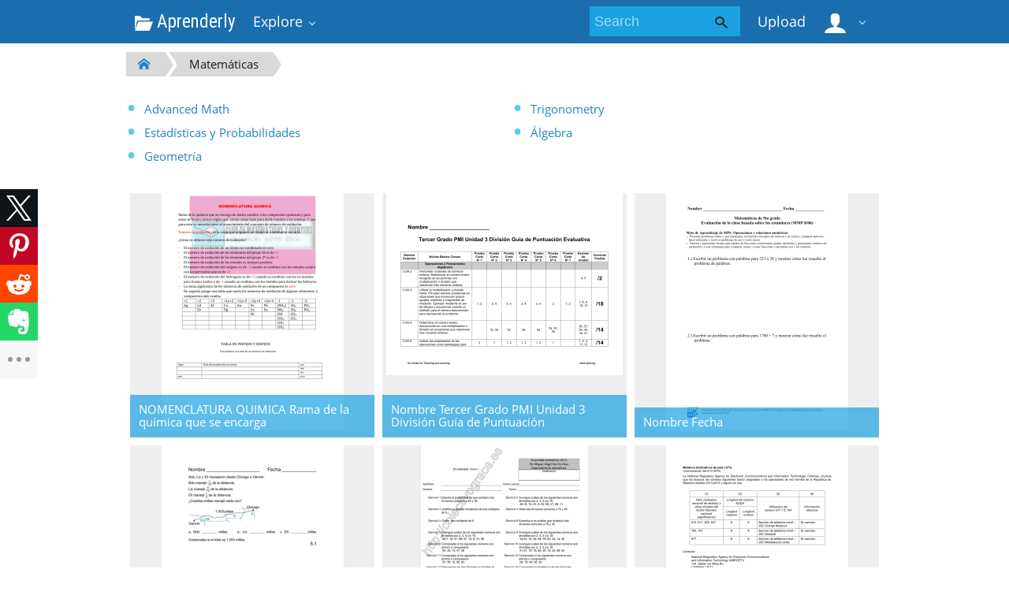

--- FILE ---
content_type: text/html;charset=UTF-8
request_url: https://aprenderly.com/catalog/Matem%C3%A1ticas/422
body_size: 6342
content:



    

 
<!DOCTYPE html>
<html>
<head lang="en">
    <meta charset="UTF-8">
    <meta http-equiv="X-UA-Compatible" content="IE=edge">
    <meta name="viewport" content="width=device-width, initial-scale=1.0, maximum-scale=1.0, user-scalable=no">

            <title>Study documents, essay examples, research papers, course notes and other - aprenderly.com
  - Aprenderly</title>
        <meta property="og:title" content="Study documents, essay examples, research papers, course notes and other - aprenderly.com
  - Aprenderly">
    
    
    
            <link href="https://fonts.googleapis.com/css?family=Roboto+Condensed&display=swap" rel="stylesheet">

        <link rel="apple-touch-icon" sizes="180x180" href="/favicon/aprenderly/apple-touch-icon.png">
        <link rel="icon" type="image/png" sizes="32x32" href="/favicon/aprenderly/favicon-32x32.png">
        <link rel="icon" type="image/png" sizes="16x16" href="/favicon/aprenderly/favicon-16x16.png">
        <link rel="manifest" href="/favicon/aprenderly/site.webmanifest">
        <link rel="mask-icon" href="/favicon/aprenderly/safari-pinned-tab.svg" color="#5bbad5">
        <link rel="shortcut icon" href="/favicon/aprenderly/favicon.ico">
        <meta name="msapplication-TileColor" content="#ffffff">
        <meta name="msapplication-config" content="/favicon/aprenderly/browserconfig.xml">
        <meta name="theme-color" content="#ffffff">
    
    <link href="/theme/metroui/static/metro-ui@3.0.18/build/css/metro.css" rel="stylesheet">
    <link href="/theme/metroui/static/metro-ui@3.0.18/build/css/metro-colors.css" rel="stylesheet">
    <link href="/theme/metroui/static/metro-ui@3.0.18/build/css/metro-icons.css" rel="stylesheet">
    <link href="/theme/metroui/static/metro-ui@3.0.18/build/css/metro-responsive.css" rel="stylesheet">
    <link href="/theme/metroui/static/metro-ui@3.0.18/build/css/metro-rtl.css" rel="stylesheet">
    <link href="/theme/metroui/static/metro-ui@3.0.18/build/css/metro-schemes.css" rel="stylesheet">

    <link href="/theme/metroui/static/widgets.css" rel="stylesheet">
    <link href="/theme/metroui/static/common.css" rel="stylesheet">

    <script type="text/javascript">
        var gaUserId = 2;
        var gaUserType = 'empty';
    </script>

            
    
    

    <script async crossorigin="anonymous"
    src="https://pagead2.googlesyndication.com/pagead/js/adsbygoogle.js?client=ca-pub-4574181568230206"></script>
<!--script async crossorigin="anonymous" data-cfasync="false"
    src="https://pagead2.googlesyndication.com/pagead/js/adsbygoogle.js?client=ca-pub-7958472158675518"></script-->
<script>
(function(i,s,o,g,r,a,m){i['GoogleAnalyticsObject']=r;i[r]=i[r]||function(){
(i[r].q=i[r].q||[]).push(arguments)},i[r].l=1*new Date();a=s.createElement(o),
m=s.getElementsByTagName(o)[0];a.async=1;a.src=g;m.parentNode.insertBefore(a,m)
})(window,document,'script','https://www.google-analytics.com/analytics.js','ga');
ga('create', 'UA-110184623-2', 'auto');
ga('send', 'pageview');
</script>

</head>
<body>

        
    
<nav >
    <div class="app-bar bg-darkCyan" data-role="appbar">
        <div class="container">        <ul class="app-bar-menu">
            <li>
                <a class="nav-brand condensed" href="/">
                                            <i class="mif-folder-open"></i>
                                        Aprenderly
</a>
            </li>
            <li>
                <a class="dropdown-toggle" id="nav-catalog-link" href="#">
                    Explore                </a>
                <div class="app-bar-drop-container" id="nav-catalog"
                        data-role="dropdown" data-no-close="false"
                        data-toggle-element="#nav-catalog-link">
                    <div class="grid no-responsive">
                        <div class="row cells4">
                            <div class="cell">
                                <ul class="sidebar2 navy menu">
                                                                            <li  class="active" >
                                            <a href="#cat6">
                                                Ciencia
                                            </a>
                                        </li>
                                                                            <li >
                                            <a href="#cat11">
                                                Ciencias sociales
                                            </a>
                                        </li>
                                                                            <li >
                                            <a href="#cat39">
                                                Historia
                                            </a>
                                        </li>
                                                                            <li >
                                            <a href="#cat20">
                                                Ingeniería
                                            </a>
                                        </li>
                                                                            <li >
                                            <a href="#cat3">
                                                Matemáticas
                                            </a>
                                        </li>
                                                                            <li >
                                            <a href="#cat15">
                                                Negocio
                                            </a>
                                        </li>
                                                                            <li >
                                            <a href="#cat35">
                                                Numeración de las artes
                                            </a>
                                        </li>
                                                                    </ul>
                            </div>
                            <div class="cell colspan3">
                                                                                                    <div class="row  cells frame" id="cat3">
                                        <div class="cell">
                                            <h4>Top subcategories
</h4>
                                            <ul class="simple-list">
                                                                                                <li>
                                                    <a href="/catalog/Matem%C3%A1ticas/Advanced+Math">
                                                        Advanced Math
                                                    </a>
                                                                                                <li>
                                                    <a href="/catalog/Matem%C3%A1ticas/Estad%C3%ADsticas+y+Probabilidades">
                                                        Estadísticas y Probabilidades
                                                    </a>
                                                                                                <li>
                                                    <a href="/catalog/Matem%C3%A1ticas/Geometr%C3%ADa">
                                                        Geometría
                                                    </a>
                                                                                                <li>
                                                    <a href="/catalog/Matem%C3%A1ticas/Trigonometry">
                                                        Trigonometry
                                                    </a>
                                                                                                <li>
                                                    <a href="/catalog/Matem%C3%A1ticas/%C3%81lgebra">
                                                        Álgebra
                                                    </a>
                                                                                                <li>
                                                    <a href="/catalog/Matem%C3%A1ticas">
                                                        other
                                                        &rarr;
                                                    </a>
                                            </ul>
                                        </div>
                                                                            </div>
                                                                    <div class="row  cells frame" id="cat6">
                                        <div class="cell">
                                            <h4>Top subcategories
</h4>
                                            <ul class="simple-list">
                                                                                                <li>
                                                    <a href="/catalog/Ciencia/Astronom%C3%ADa">
                                                        Astronomía
                                                    </a>
                                                                                                <li>
                                                    <a href="/catalog/Ciencia/Biolog%C3%ADa">
                                                        Biología
                                                    </a>
                                                                                                <li>
                                                    <a href="/catalog/Ciencia/Ciencias+ambientales">
                                                        Ciencias ambientales
                                                    </a>
                                                                                                <li>
                                                    <a href="/catalog/Ciencia/Ciencias+de+la+Tierra">
                                                        Ciencias de la Tierra
                                                    </a>
                                                                                                <li>
                                                    <a href="/catalog/Ciencia/F%C3%ADsica">
                                                        Física
                                                    </a>
                                                                                                <li>
                                                    <a href="/catalog/Ciencia/Medicina">
                                                        Medicina
                                                    </a>
                                                                                                <li>
                                                    <a href="/catalog/Ciencia/Qu%C3%ADmica">
                                                        Química
                                                    </a>
                                                                                                <li>
                                                    <a href="/catalog/Ciencia">
                                                        other
                                                        &rarr;
                                                    </a>
                                            </ul>
                                        </div>
                                                                            </div>
                                                                    <div class="row  cells frame" id="cat11">
                                        <div class="cell">
                                            <h4>Top subcategories
</h4>
                                            <ul class="simple-list">
                                                                                                <li>
                                                    <a href="/catalog/Ciencias+sociales/Antropolog%C3%ADa">
                                                        Antropología
                                                    </a>
                                                                                                <li>
                                                    <a href="/catalog/Ciencias+sociales/Psicolog%C3%ADa">
                                                        Psicología
                                                    </a>
                                                                                                <li>
                                                    <a href="/catalog/Ciencias+sociales/Sociolog%C3%ADa">
                                                        Sociología
                                                    </a>
                                                                                                <li>
                                                    <a href="/catalog/Ciencias+sociales">
                                                        other
                                                        &rarr;
                                                    </a>
                                            </ul>
                                        </div>
                                                                            </div>
                                                                    <div class="row  cells frame" id="cat15">
                                        <div class="cell">
                                            <h4>Top subcategories
</h4>
                                            <ul class="simple-list">
                                                                                                <li>
                                                    <a href="/catalog/Negocio/Econom%C3%ADa">
                                                        Economía
                                                    </a>
                                                                                                <li>
                                                    <a href="/catalog/Negocio">
                                                        other
                                                        &rarr;
                                                    </a>
                                            </ul>
                                        </div>
                                                                            </div>
                                                                    <div class="row  cells frame" id="cat20">
                                        <div class="cell">
                                            <h4>Top subcategories
</h4>
                                            <ul class="simple-list">
                                                                                                <li>
                                                    <a href="/catalog/Ingenier%C3%ADa/Ciencias+de+la+computaci%C3%B3n">
                                                        Ciencias de la computación
                                                    </a>
                                                                                                <li>
                                                    <a href="/catalog/Ingenier%C3%ADa/Dise%C3%B1o+web">
                                                        Diseño web
                                                    </a>
                                                                                                <li>
                                                    <a href="/catalog/Ingenier%C3%ADa/Ingenier%C3%ADa+el%C3%A9ctrica">
                                                        Ingeniería eléctrica
                                                    </a>
                                                                                                <li>
                                                    <a href="/catalog/Ingenier%C3%ADa">
                                                        other
                                                        &rarr;
                                                    </a>
                                            </ul>
                                        </div>
                                                                            </div>
                                                                    <div class="row  cells frame" id="cat35">
                                        <div class="cell">
                                            <h4>Top subcategories
</h4>
                                            <ul class="simple-list">
                                                                                                <li>
                                                    <a href="/catalog/Numeraci%C3%B3n+de+las+artes/Arquitectura">
                                                        Arquitectura
                                                    </a>
                                                                                                <li>
                                                    <a href="/catalog/Numeraci%C3%B3n+de+las+artes/Artes+esc%C3%A9nicas">
                                                        Artes escénicas
                                                    </a>
                                                                                                <li>
                                                    <a href="/catalog/Numeraci%C3%B3n+de+las+artes/Ciencias+de+la+religi%C3%B3n">
                                                        Ciencias de la religión
                                                    </a>
                                                                                                <li>
                                                    <a href="/catalog/Numeraci%C3%B3n+de+las+artes/Comunicaci%C3%B3n">
                                                        Comunicación
                                                    </a>
                                                                                                <li>
                                                    <a href="/catalog/Numeraci%C3%B3n+de+las+artes/Escritura">
                                                        Escritura
                                                    </a>
                                                                                                <li>
                                                    <a href="/catalog/Numeraci%C3%B3n+de+las+artes/Filosof%C3%ADa">
                                                        Filosofía
                                                    </a>
                                                                                                <li>
                                                    <a href="/catalog/Numeraci%C3%B3n+de+las+artes/M%C3%BAsica">
                                                        Música
                                                    </a>
                                                                                                <li>
                                                    <a href="/catalog/Numeraci%C3%B3n+de+las+artes">
                                                        other
                                                        &rarr;
                                                    </a>
                                            </ul>
                                        </div>
                                                                            </div>
                                                                    <div class="row  cells frame" id="cat39">
                                        <div class="cell">
                                            <h4>Top subcategories
</h4>
                                            <ul class="simple-list">
                                                                                                <li>
                                                    <a href="/catalog/Historia/Edad+Antigua">
                                                        Edad Antigua
                                                    </a>
                                                                                                <li>
                                                    <a href="/catalog/Historia/Historia+de+Europa">
                                                        Historia de Europa
                                                    </a>
                                                                                                <li>
                                                    <a href="/catalog/Historia/Historia+de+los+Estados+Unidos+de+Am%C3%A9rica">
                                                        Historia de los Estados Unidos de América
                                                    </a>
                                                                                                <li>
                                                    <a href="/catalog/Historia/Historia+universal">
                                                        Historia universal
                                                    </a>
                                                                                                <li>
                                                    <a href="/catalog/Historia">
                                                        other
                                                        &rarr;
                                                    </a>
                                            </ul>
                                        </div>
                                                                            </div>
                                                            </div>
                        </div>
                    </div>
                </div>
            </li>
        </ul>
                    <div class="app-bar-element place-right">
                <a class="dropdown-toggle fg-white">
                    <i class="mif-user mif-2x"></i>&nbsp;
                </a>
                <div class="app-bar-drop-container place-right"
                        data-role="dropdown" data-no-close="true">
                    <div class="padding20">
                                                    <a class="no-wrap" href="/login">
                                Sign in                            </a>
                            <a class="no-wrap" href="/registration">
                                Sign up                            </a>
                                            </div>
                </div>
            </div>
        
                    <a class="app-bar-element place-right no-phone" href="/uploadform"
                    onclick="return _ym('document_upload', true)">
                Upload            </a>
        
        <div class="app-bar-element place-right no-phone">
            <form class="nav-search" action="/search/">
                <div class="input-control text bg-cyan" data-role="input">
                    <input class="fg-white bg-inherit no-border"                           type="text" name="q" placeholder="Search">
                    <button class="button bg-inherit no-border">
                        <i class="mif-search"></i>
                    </button>
                </div>
            </form>
        </div>
        </div>    </div>
</nav>

<main class="container">
            





<section class="pure_catalog">
    <ul class="breadcrumbs no-pc">
        <li><a href="/catalog"><i class="icon mif-home"></i></a></li>
				            <li><a href="/catalog/Matem%C3%A1ticas">Matemáticas</a></li>
		    </ul>
    <ul class="breadcrumbs2 no-tablet">
        <li><a href="/catalog"><i class="icon mif-home"></i></a></li>
				            <li><a href="/catalog/Matem%C3%A1ticas">Matemáticas</a></li>
		    </ul>

	<div class="grid">
		<div class="row cells2">
													<div class="cell">
					<ul class="simple-list">
																					<li><a href="/catalog/Matem%C3%A1ticas/Advanced+Math">Advanced Math</a></li>
																												<li><a href="/catalog/Matem%C3%A1ticas/Estad%C3%ADsticas+y+Probabilidades">Estadísticas y Probabilidades</a></li>
																												<li><a href="/catalog/Matem%C3%A1ticas/Geometr%C3%ADa">Geometría</a></li>
																		</ul>
				</div>
							<div class="cell">
					<ul class="simple-list">
																					<li><a href="/catalog/Matem%C3%A1ticas/Trigonometry">Trigonometry</a></li>
																												<li><a href="/catalog/Matem%C3%A1ticas/%C3%81lgebra">Álgebra</a></li>
																		</ul>
				</div>
					</div>
	</div>
</section>

	<style>.tile-label { left: 0 !important; right: 0; margin: 0; padding: .625rem !important; }</style>
	<div class="tile-container">
					<a class="tile tile-large" href="/doc/3310879/nomenclatura-quimica-rama-de-la-qu%C3%ADmica-que-se-encarga">
				<div class="tile-content zooming">
					<div class="slide align-center">
						<img src="//s1.aprenderly.com/store/data/003310879_1-2160b12e69a42f987d05ccee3ff7453e-300x300.png">
					</div>
					<h5 class="tile-label op-default fg-white">NOMENCLATURA QUIMICA Rama de la qu&iacute;mica que se encarga</h5>
				</div>
			</a>
					<a class="tile tile-large" href="/doc/3310428/nombre-tercer-grado-pmi-unidad-3-divisi%C3%B3n-gu%C3%ADa-de-puntuaci%C3%B3n">
				<div class="tile-content zooming">
					<div class="slide align-center">
						<img src="//s1.aprenderly.com/store/data/003310428_2-df0aeb1d8c27c925d239c8a4ad4e0d76-300x300.png">
					</div>
					<h5 class="tile-label op-default fg-white">Nombre Tercer Grado PMI Unidad 3 Divisi&oacute;n Gu&iacute;a de Puntuaci&oacute;n</h5>
				</div>
			</a>
					<a class="tile tile-large" href="/doc/91075/nombre-fecha">
				<div class="tile-content zooming">
					<div class="slide align-center">
						<img src="//s1.aprenderly.com/store/data/000091075_1-89620b165a80a14162d1c1a5c1edaac4-300x300.png">
					</div>
					<h5 class="tile-label op-default fg-white">Nombre Fecha</h5>
				</div>
			</a>
					<a class="tile tile-large" href="/doc/175397/nombre---emwisconsin.com">
				<div class="tile-content zooming">
					<div class="slide align-center">
						<img src="//s1.aprenderly.com/store/data/000175397_1-91d2b34c3dcd591380a9028c0c569513-300x300.png">
					</div>
					<h5 class="tile-label op-default fg-white">Nombre - EMWisconsin.com</h5>
				</div>
			</a>
					<a class="tile tile-large" href="/doc/1031384/nivel-1---colectivo-graca">
				<div class="tile-content zooming">
					<div class="slide align-center">
						<img src="//s1.aprenderly.com/store/data/001031384_1-590c381175b1e8c5fee3191c788effac-300x300.png">
					</div>
					<h5 class="tile-label op-default fg-white">Nivel 1 - Colectivo Graca</h5>
				</div>
			</a>
					<a class="tile tile-large" href="/doc/966780/moldova--indicativos-de-pa%C3%ADs--373--comunicaci%C3%B3n-del-6.iv....">
				<div class="tile-content zooming">
					<div class="slide align-center">
						<img src="//s1.aprenderly.com/store/data/000966780_1-b3f4a46b79534a69e1330c60d7fbbbdc-300x300.png">
					</div>
					<h5 class="tile-label op-default fg-white">Moldova (indicativos de pa&iacute;s +373) Comunicaci&oacute;n del 6.IV.2016: La</h5>
				</div>
			</a>
					<a class="tile tile-large" href="/doc/3310719/media-mediana-moda-rango---avionesdepapel">
				<div class="tile-content zooming">
					<div class="slide align-center">
						<img src="//s1.aprenderly.com/store/data/003310719_1-5b78be1c39870ceaa80a98226baa8766-300x300.png">
					</div>
					<h5 class="tile-label op-default fg-white">media mediana moda rango - avionesdepapel</h5>
				</div>
			</a>
					<a class="tile tile-large" href="/doc/2739284/mcd-y-mcm---wordpress.com">
				<div class="tile-content zooming">
					<div class="slide align-center">
						<img src="//s1.aprenderly.com/store/data/002739284_1-f8aa2867b19f2d18654d18031d392e76-300x300.png">
					</div>
					<h5 class="tile-label op-default fg-white">MCD y mcm - WordPress.com</h5>
				</div>
			</a>
					<a class="tile tile-large" href="/doc/2813165/matem%C3%A1ticas-hoy">
				<div class="tile-content zooming">
					<div class="slide align-center">
						<img src="//s1.aprenderly.com/store/data/002813165_1-3e41a118c3044586fd9ebf830d2adad0-300x300.png">
					</div>
					<h5 class="tile-label op-default fg-white">MATEM&Aacute;TICAS HOY</h5>
				</div>
			</a>
					<a class="tile tile-large" href="/doc/1122347/matem%C3%A1ticas-hoy">
				<div class="tile-content zooming">
					<div class="slide align-center">
						<img src="//s1.aprenderly.com/store/data/001122347_1-0b6945117df1a285f0a2c7515a41a4cd-300x300.png">
					</div>
					<h5 class="tile-label op-default fg-white">MATEM&Aacute;TICAS HOY</h5>
				</div>
			</a>
					<a class="tile tile-large" href="/doc/1962607/matem%C3%A1ticas">
				<div class="tile-content zooming">
					<div class="slide align-center">
						<img src="//s1.aprenderly.com/store/data/001962607_1-2e65b041e0641434e971c27111e783b7-300x300.png">
					</div>
					<h5 class="tile-label op-default fg-white">matem&aacute;ticas</h5>
				</div>
			</a>
					<a class="tile tile-large" href="/doc/791241/matem%C3%A1tica---unidad-1--una-nueva-aventura-nivel--kinder">
				<div class="tile-content zooming">
					<div class="slide align-center">
						<img src="//s1.aprenderly.com/store/data/000791241_1-23e3d60b1198fdd43e40813e0cd0898a-300x300.png">
					</div>
					<h5 class="tile-label op-default fg-white">MATEM&Aacute;TICA - UNIDAD 1: UNA NUEVA AVENTURA Nivel: Kinder</h5>
				</div>
			</a>
					<a class="tile tile-large" href="/doc/3310766/manual-de-activaci%C3%B3n-de-conferencia-y-buz%C3%B3n">
				<div class="tile-content zooming">
					<div class="slide align-center">
						<img src="//s1.aprenderly.com/store/data/003310766_1-37fa768b029604543eeeabee9c98fe28-300x300.png">
					</div>
					<h5 class="tile-label op-default fg-white">Manual de activaci&oacute;n de conferencia y Buz&oacute;n</h5>
				</div>
			</a>
					<a class="tile tile-large" href="/doc/1179051/los-m%C3%BAltiplos-de-un-n%C3%BAmero.">
				<div class="tile-content zooming">
					<div class="slide align-center">
						<img src="//s1.aprenderly.com/store/data/001179051_1-48f6df6c9f1698f93414bee366c9afe1-300x300.png">
					</div>
					<h5 class="tile-label op-default fg-white">Los m&uacute;ltiplos de un n&uacute;mero.</h5>
				</div>
			</a>
					<a class="tile tile-large" href="/doc/2662476/loess-school-avenida-chorrillos-1070-tel%C3%A9fono-345214--826...">
				<div class="tile-content zooming">
					<div class="slide align-center">
						<img src="//s1.aprenderly.com/store/data/002662476_1-427b87fd6d005c7b8c871683a7fb6185-300x300.png">
					</div>
					<h5 class="tile-label op-default fg-white">Loess School Avenida Chorrillos 1070 Tel&eacute;fono 345214 /826040 w</h5>
				</div>
			</a>
					<a class="tile tile-large" href="/doc/3310684/gu%C3%ADa-pr%C3%A1ctica-de-estudio-03--algoritmos">
				<div class="tile-content zooming">
					<div class="slide align-center">
						<img src="//s1.aprenderly.com/store/data/003310684_1-4aa49b88e18eacc349bbf6a8f2d0d5c9-300x300.png">
					</div>
					<h5 class="tile-label op-default fg-white">Gu&iacute;a pr&aacute;ctica de estudio 03: Algoritmos</h5>
				</div>
			</a>
					<a class="tile tile-large" href="/doc/1798067/gu%C3%ADa-de-pr%C3%A1ctica-para-el-pre-ex%C3%A1men-de-m%C3%A1tematicas-operac...">
				<div class="tile-content zooming">
					<div class="slide align-center">
						<img src="//s1.aprenderly.com/store/data/001798067_1-56f7b78e614d2fe090ba52096caa87d1-300x300.png">
					</div>
					<h5 class="tile-label op-default fg-white">Gu&iacute;a de Pr&aacute;ctica para el Pre-ex&aacute;men de M&aacute;tematicas Operaciones</h5>
				</div>
			</a>
					<a class="tile tile-large" href="/doc/3030122/grupo-b">
				<div class="tile-content zooming">
					<div class="slide align-center">
						<img src="//s1.aprenderly.com/store/data/003030122_1-9d2331a18d5e2a9efc22e265e6a93875-300x300.png">
					</div>
					<h5 class="tile-label op-default fg-white">Grupo B</h5>
				</div>
			</a>
					<a class="tile tile-large" href="/doc/78569/grade-2-number-operations-and-relationships-page-1">
				<div class="tile-content zooming">
					<div class="slide align-center">
						<img src="//s1.aprenderly.com/store/data/000078569_1-02ea52b5343b215af6e60871ba9c7190-300x300.png">
					</div>
					<h5 class="tile-label op-default fg-white">Grade 2 Number Operations and Relationships page 1</h5>
				</div>
			</a>
					<a class="tile tile-large" href="/doc/1646921/generador-de-n%C3%BAmeros-primos---universidad-santiago-de-cali">
				<div class="tile-content zooming">
					<div class="slide align-center">
						<img src="//s1.aprenderly.com/store/data/001646921_1-8ee663683c0cef50aa159378fdafaba5-300x300.png">
					</div>
					<h5 class="tile-label op-default fg-white">generador de n&uacute;meros primos - Universidad Santiago de Cali</h5>
				</div>
			</a>
					<a class="tile tile-large" href="/doc/2557089/g-tbt-n-usa-337">
				<div class="tile-content zooming">
					<div class="slide align-center">
						<img src="//s1.aprenderly.com/store/data/002557089_1-641fab8fd6aea856fbb45fcabe6a4193-300x300.png">
					</div>
					<h5 class="tile-label op-default fg-white">G/TBT/N/USA/337</h5>
				</div>
			</a>
			</div>

				
		<div class="pagination  pagination-lg ">

		        <a class="item" href="/catalog/Matem%C3%A1ticas/421">&lt;</a>
	
	        <a class="item" href="/catalog/Matem%C3%A1ticas/1">1</a>
		            <span class="item spaces">...</span>
			
				            <a class="item" href="/catalog/Matem%C3%A1ticas/418">418</a>
							            <a class="item" href="/catalog/Matem%C3%A1ticas/419">419</a>
							            <a class="item" href="/catalog/Matem%C3%A1ticas/420">420</a>
							            <a class="item" href="/catalog/Matem%C3%A1ticas/421">421</a>
									            <a class="item current">422</a>
					            <a class="item" href="/catalog/Matem%C3%A1ticas/423">423</a>
							            <a class="item" href="/catalog/Matem%C3%A1ticas/424">424</a>
							            <a class="item" href="/catalog/Matem%C3%A1ticas/425">425</a>
							            <a class="item" href="/catalog/Matem%C3%A1ticas/426">426</a>
					
			            <span class="item spaces">...</span>
		        <a class="item" href="/catalog/Matem%C3%A1ticas/497">497</a>
	
		        <a class="item" href="/catalog/Matem%C3%A1ticas/423">&gt;</a>
	</div>
	
</main>

<footer class="fg-white">
            <div class="bg-gray">
            <div class="container padding20 no-padding-width">
                El centro de tesis, documentos, publicaciones y recursos educativos más amplio de la Red.
            </div>
        </div>
    <div class="bg-grayDark"><div class="container">
    
    <ul class="horizontal-menu compact fg-inherit">
        <li>
            <a class="no-padding-left" href="/">
                aprenderly.com &copy; 2026
            </a>
        </li>
                                    <li class="place-right">
                <a class="no-padding-right" href="/gdpr">
                    GDPR                </a>
            </li>
                    <li class="place-right">
                <a class="no-padding-right" href="/privacy">
                    Privacy                </a>
            </li>
                    <li class="place-right">
                <a class="no-padding-right" href="/terms">
                    Terms                </a>
            </li>
                <li class="place-right">
            <a href="/abuse">
                Report            </a>
        </li>
    </ul>

        </div></div>
    </footer>

<script src="/theme/common/static/jquery@3.6.0/dist/jquery.min.js"></script>
<script src="/theme/metroui/static/metro-ui@3.0.18/build/js/metro.js"></script>

<script>
var FileAPI =
{
    debug: false,
    withCredentials: false,
    staticPath: '/theme/common/static/fileapi@2.2.0/dist/',
    storeUrl: '//s1.aprenderly.com/store/upload',
    currentUserId: '2' || 2,
    afterUploadRedirect: '//aprenderly.com/afterupload'
            .replace(window.location.hostname, window.location.host)
};
</script>
<script src="/theme/common/static/fileapi@2.2.0/dist/FileAPI.html5.min.js"></script>

<script src="/theme/metroui/static/widgets.js"></script>
<script src="/theme/metroui/static/common.js"></script>



<script type="text/javascript" >
(function(m,e,t,r,i,k,a){m[i]=m[i]||function(){(m[i].a=m[i].a||[]).push(arguments)};
m[i].l=1*new Date();k=e.createElement(t),a=e.getElementsByTagName(t)[0],k.async=1,k.src=r,a.parentNode.insertBefore(k,a)})
(window, document, "script", "https://mc.yandex.ru/metrika/tag.js", "ym");

ym(45188256, 'init',
{
    id:45188256,
    clickmap:true,
    trackLinks:true,
    accurateTrackBounce:true,
    webvisor:true
});
function _ym(target, params, callback, ctx)
{
	ym('45188256', 'reachGoal', target,
		typeof params === 'object' ? params : undefined, callback, ctx);
	if (typeof params === 'boolean')
	{
		return params;
	}
}
</script>
<noscript><div><img src="https://mc.yandex.ru/watch/45188256" style="position:absolute; left:-9999px;" alt="" /></div></noscript>

<link rel="stylesheet" type="text/css" href="//cdnjs.cloudflare.com/ajax/libs/cookieconsent2/3.1.0/cookieconsent.min.css" />
<style>
@media screen and (max-width: 768px)
{
.cc-revoke
{
    display: none;
}}
</style>
<script src="//cdnjs.cloudflare.com/ajax/libs/cookieconsent2/3.1.0/cookieconsent.min.js"></script>
<script>
window.addEventListener("load", function() {
window.cookieconsent.initialise(
{
    content:
    {
        href: "https://aprenderly.com/dmca",
		message: 'Este sitio web utiliza cookies para garantizar que obtenga la mejor experiencia en nuestro sitio web.',
		allow: 'Permitir cookies',
		deny: 'Disminución',
		link: 'Aprende más',
		policy: 'Política de cookies'
    },
	location: true,
	palette:
    {
		button:
        {
            background: "#fff",
            text: "#237afc"
        },
        popup:
        {
            background: "#007bff"
        },
    },
	position: "bottom-right",
	revokable: true,
	theme: "classic",
	type: "opt-in",

	onStatusChange: function(status) {}
})});
</script>


<script src="https://yastatic.net/share2/share.js" async></script>
<div class="ya-share2" data-direction="vertical" data-size="l" data-lang="en" data-limit="4"
    data-services="facebook,twitter,pinterest,reddit,evernote,pocket,whatsapp,telegram"></div>

<script defer src="https://static.cloudflareinsights.com/beacon.min.js/vcd15cbe7772f49c399c6a5babf22c1241717689176015" integrity="sha512-ZpsOmlRQV6y907TI0dKBHq9Md29nnaEIPlkf84rnaERnq6zvWvPUqr2ft8M1aS28oN72PdrCzSjY4U6VaAw1EQ==" data-cf-beacon='{"version":"2024.11.0","token":"b7fd75a023d044ae94664616dc64ab66","r":1,"server_timing":{"name":{"cfCacheStatus":true,"cfEdge":true,"cfExtPri":true,"cfL4":true,"cfOrigin":true,"cfSpeedBrain":true},"location_startswith":null}}' crossorigin="anonymous"></script>
</body>
</html>


--- FILE ---
content_type: text/html; charset=utf-8
request_url: https://www.google.com/recaptcha/api2/aframe
body_size: 264
content:
<!DOCTYPE HTML><html><head><meta http-equiv="content-type" content="text/html; charset=UTF-8"></head><body><script nonce="f6PQGlfNwqTReccDAtbl_g">/** Anti-fraud and anti-abuse applications only. See google.com/recaptcha */ try{var clients={'sodar':'https://pagead2.googlesyndication.com/pagead/sodar?'};window.addEventListener("message",function(a){try{if(a.source===window.parent){var b=JSON.parse(a.data);var c=clients[b['id']];if(c){var d=document.createElement('img');d.src=c+b['params']+'&rc='+(localStorage.getItem("rc::a")?sessionStorage.getItem("rc::b"):"");window.document.body.appendChild(d);sessionStorage.setItem("rc::e",parseInt(sessionStorage.getItem("rc::e")||0)+1);localStorage.setItem("rc::h",'1768934575349');}}}catch(b){}});window.parent.postMessage("_grecaptcha_ready", "*");}catch(b){}</script></body></html>

--- FILE ---
content_type: text/css
request_url: https://aprenderly.com/theme/metroui/static/metro-ui@3.0.18/build/css/metro-colors.css
body_size: 4873
content:
.op-default {
  background-color: rgba(27, 161, 226, 0.7);
}
.bd-black {
  border-color: #000000 !important;
}
.ol-black {
  outline-color: #000000 !important;
}
.op-black {
  background-color: rgba(0, 0, 0, 0.7);
}
.ribbed-black {
  background: #000000 linear-gradient(-45deg, rgba(255, 255, 255, 0.15) 25%, transparent 25%, transparent 50%, rgba(255, 255, 255, 0.15) 50%, rgba(255, 255, 255, 0.15) 75%, transparent 75%, transparent) !important;
  background-size: 40px 40px !important;
}
.before-bg-black:before {
  background: #000000 !important;
}
.before-fg-black:before {
  color: #000000 !important;
}
.after-bg-black:after {
  background: #000000 !important;
}
.after-fg-black:after {
  color: #000000 !important;
}
.bg-hover-black:hover {
  background: #000000 !important;
}
.bg-active-black:active {
  background: #000000 !important;
}
.bg-focus-black:focus {
  background: #000000 !important;
}
.fg-hover-black:hover {
  color: #000000 !important;
}
.fg-active-black:active {
  color: #000000 !important;
}
.fg-focus-black:focus {
  color: #000000 !important;
}
.bd-white {
  border-color: #ffffff !important;
}
.ol-white {
  outline-color: #ffffff !important;
}
.op-white {
  background-color: rgba(255, 255, 255, 0.7);
}
.ribbed-white {
  background: #ffffff linear-gradient(-45deg, rgba(255, 255, 255, 0.15) 25%, transparent 25%, transparent 50%, rgba(255, 255, 255, 0.15) 50%, rgba(255, 255, 255, 0.15) 75%, transparent 75%, transparent) !important;
  background-size: 40px 40px !important;
}
.before-bg-white:before {
  background: #ffffff !important;
}
.before-fg-white:before {
  color: #ffffff !important;
}
.after-bg-white:after {
  background: #ffffff !important;
}
.after-fg-white:after {
  color: #ffffff !important;
}
.bg-hover-white:hover {
  background: #ffffff !important;
}
.bg-active-white:active {
  background: #ffffff !important;
}
.bg-focus-white:focus {
  background: #ffffff !important;
}
.fg-hover-white:hover {
  color: #ffffff !important;
}
.fg-active-white:active {
  color: #ffffff !important;
}
.fg-focus-white:focus {
  color: #ffffff !important;
}
.bd-lime {
  border-color: #a4c400 !important;
}
.ol-lime {
  outline-color: #a4c400 !important;
}
.op-lime {
  background-color: rgba(164, 196, 0, 0.7);
}
.ribbed-lime {
  background: #a4c400 linear-gradient(-45deg, rgba(255, 255, 255, 0.15) 25%, transparent 25%, transparent 50%, rgba(255, 255, 255, 0.15) 50%, rgba(255, 255, 255, 0.15) 75%, transparent 75%, transparent) !important;
  background-size: 40px 40px !important;
}
.before-bg-lime:before {
  background: #a4c400 !important;
}
.before-fg-lime:before {
  color: #a4c400 !important;
}
.after-bg-lime:after {
  background: #a4c400 !important;
}
.after-fg-lime:after {
  color: #a4c400 !important;
}
.bg-hover-lime:hover {
  background: #a4c400 !important;
}
.bg-active-lime:active {
  background: #a4c400 !important;
}
.bg-focus-lime:focus {
  background: #a4c400 !important;
}
.fg-hover-lime:hover {
  color: #a4c400 !important;
}
.fg-active-lime:active {
  color: #a4c400 !important;
}
.fg-focus-lime:focus {
  color: #a4c400 !important;
}
.bd-green {
  border-color: #60a917 !important;
}
.ol-green {
  outline-color: #60a917 !important;
}
.op-green {
  background-color: rgba(96, 169, 23, 0.7);
}
.ribbed-green {
  background: #60a917 linear-gradient(-45deg, rgba(255, 255, 255, 0.15) 25%, transparent 25%, transparent 50%, rgba(255, 255, 255, 0.15) 50%, rgba(255, 255, 255, 0.15) 75%, transparent 75%, transparent) !important;
  background-size: 40px 40px !important;
}
.before-bg-green:before {
  background: #60a917 !important;
}
.before-fg-green:before {
  color: #60a917 !important;
}
.after-bg-green:after {
  background: #60a917 !important;
}
.after-fg-green:after {
  color: #60a917 !important;
}
.bg-hover-green:hover {
  background: #60a917 !important;
}
.bg-active-green:active {
  background: #60a917 !important;
}
.bg-focus-green:focus {
  background: #60a917 !important;
}
.fg-hover-green:hover {
  color: #60a917 !important;
}
.fg-active-green:active {
  color: #60a917 !important;
}
.fg-focus-green:focus {
  color: #60a917 !important;
}
.bd-emerald {
  border-color: #008a00 !important;
}
.ol-emerald {
  outline-color: #008a00 !important;
}
.op-emerald {
  background-color: rgba(0, 138, 0, 0.7);
}
.ribbed-emerald {
  background: #008a00 linear-gradient(-45deg, rgba(255, 255, 255, 0.15) 25%, transparent 25%, transparent 50%, rgba(255, 255, 255, 0.15) 50%, rgba(255, 255, 255, 0.15) 75%, transparent 75%, transparent) !important;
  background-size: 40px 40px !important;
}
.before-bg-emerald:before {
  background: #008a00 !important;
}
.before-fg-emerald:before {
  color: #008a00 !important;
}
.after-bg-emerald:after {
  background: #008a00 !important;
}
.after-fg-emerald:after {
  color: #008a00 !important;
}
.bg-hover-emerald:hover {
  background: #008a00 !important;
}
.bg-active-emerald:active {
  background: #008a00 !important;
}
.bg-focus-emerald:focus {
  background: #008a00 !important;
}
.fg-hover-emerald:hover {
  color: #008a00 !important;
}
.fg-active-emerald:active {
  color: #008a00 !important;
}
.fg-focus-emerald:focus {
  color: #008a00 !important;
}
.bd-blue {
  border-color: #00AFF0 !important;
}
.ol-blue {
  outline-color: #00AFF0 !important;
}
.op-blue {
  background-color: rgba(0, 175, 240, 0.7);
}
.ribbed-blue {
  background: #00AFF0 linear-gradient(-45deg, rgba(255, 255, 255, 0.15) 25%, transparent 25%, transparent 50%, rgba(255, 255, 255, 0.15) 50%, rgba(255, 255, 255, 0.15) 75%, transparent 75%, transparent) !important;
  background-size: 40px 40px !important;
}
.before-bg-blue:before {
  background: #00AFF0 !important;
}
.before-fg-blue:before {
  color: #00AFF0 !important;
}
.after-bg-blue:after {
  background: #00AFF0 !important;
}
.after-fg-blue:after {
  color: #00AFF0 !important;
}
.bg-hover-blue:hover {
  background: #00AFF0 !important;
}
.bg-active-blue:active {
  background: #00AFF0 !important;
}
.bg-focus-blue:focus {
  background: #00AFF0 !important;
}
.fg-hover-blue:hover {
  color: #00AFF0 !important;
}
.fg-active-blue:active {
  color: #00AFF0 !important;
}
.fg-focus-blue:focus {
  color: #00AFF0 !important;
}
.bd-teal {
  border-color: #00aba9 !important;
}
.ol-teal {
  outline-color: #00aba9 !important;
}
.op-teal {
  background-color: rgba(0, 171, 169, 0.7);
}
.ribbed-teal {
  background: #00aba9 linear-gradient(-45deg, rgba(255, 255, 255, 0.15) 25%, transparent 25%, transparent 50%, rgba(255, 255, 255, 0.15) 50%, rgba(255, 255, 255, 0.15) 75%, transparent 75%, transparent) !important;
  background-size: 40px 40px !important;
}
.before-bg-teal:before {
  background: #00aba9 !important;
}
.before-fg-teal:before {
  color: #00aba9 !important;
}
.after-bg-teal:after {
  background: #00aba9 !important;
}
.after-fg-teal:after {
  color: #00aba9 !important;
}
.bg-hover-teal:hover {
  background: #00aba9 !important;
}
.bg-active-teal:active {
  background: #00aba9 !important;
}
.bg-focus-teal:focus {
  background: #00aba9 !important;
}
.fg-hover-teal:hover {
  color: #00aba9 !important;
}
.fg-active-teal:active {
  color: #00aba9 !important;
}
.fg-focus-teal:focus {
  color: #00aba9 !important;
}
.bd-cyan {
  border-color: #1ba1e2 !important;
}
.ol-cyan {
  outline-color: #1ba1e2 !important;
}
.op-cyan {
  background-color: rgba(27, 161, 226, 0.7);
}
.ribbed-cyan {
  background: #1ba1e2 linear-gradient(-45deg, rgba(255, 255, 255, 0.15) 25%, transparent 25%, transparent 50%, rgba(255, 255, 255, 0.15) 50%, rgba(255, 255, 255, 0.15) 75%, transparent 75%, transparent) !important;
  background-size: 40px 40px !important;
}
.before-bg-cyan:before {
  background: #1ba1e2 !important;
}
.before-fg-cyan:before {
  color: #1ba1e2 !important;
}
.after-bg-cyan:after {
  background: #1ba1e2 !important;
}
.after-fg-cyan:after {
  color: #1ba1e2 !important;
}
.bg-hover-cyan:hover {
  background: #1ba1e2 !important;
}
.bg-active-cyan:active {
  background: #1ba1e2 !important;
}
.bg-focus-cyan:focus {
  background: #1ba1e2 !important;
}
.fg-hover-cyan:hover {
  color: #1ba1e2 !important;
}
.fg-active-cyan:active {
  color: #1ba1e2 !important;
}
.fg-focus-cyan:focus {
  color: #1ba1e2 !important;
}
.bd-cobalt {
  border-color: #0050ef !important;
}
.ol-cobalt {
  outline-color: #0050ef !important;
}
.op-cobalt {
  background-color: rgba(0, 80, 239, 0.7);
}
.ribbed-cobalt {
  background: #0050ef linear-gradient(-45deg, rgba(255, 255, 255, 0.15) 25%, transparent 25%, transparent 50%, rgba(255, 255, 255, 0.15) 50%, rgba(255, 255, 255, 0.15) 75%, transparent 75%, transparent) !important;
  background-size: 40px 40px !important;
}
.before-bg-cobalt:before {
  background: #0050ef !important;
}
.before-fg-cobalt:before {
  color: #0050ef !important;
}
.after-bg-cobalt:after {
  background: #0050ef !important;
}
.after-fg-cobalt:after {
  color: #0050ef !important;
}
.bg-hover-cobalt:hover {
  background: #0050ef !important;
}
.bg-active-cobalt:active {
  background: #0050ef !important;
}
.bg-focus-cobalt:focus {
  background: #0050ef !important;
}
.fg-hover-cobalt:hover {
  color: #0050ef !important;
}
.fg-active-cobalt:active {
  color: #0050ef !important;
}
.fg-focus-cobalt:focus {
  color: #0050ef !important;
}
.bd-indigo {
  border-color: #6a00ff !important;
}
.ol-indigo {
  outline-color: #6a00ff !important;
}
.op-indigo {
  background-color: rgba(106, 0, 255, 0.7);
}
.ribbed-indigo {
  background: #6a00ff linear-gradient(-45deg, rgba(255, 255, 255, 0.15) 25%, transparent 25%, transparent 50%, rgba(255, 255, 255, 0.15) 50%, rgba(255, 255, 255, 0.15) 75%, transparent 75%, transparent) !important;
  background-size: 40px 40px !important;
}
.before-bg-indigo:before {
  background: #6a00ff !important;
}
.before-fg-indigo:before {
  color: #6a00ff !important;
}
.after-bg-indigo:after {
  background: #6a00ff !important;
}
.after-fg-indigo:after {
  color: #6a00ff !important;
}
.bg-hover-indigo:hover {
  background: #6a00ff !important;
}
.bg-active-indigo:active {
  background: #6a00ff !important;
}
.bg-focus-indigo:focus {
  background: #6a00ff !important;
}
.fg-hover-indigo:hover {
  color: #6a00ff !important;
}
.fg-active-indigo:active {
  color: #6a00ff !important;
}
.fg-focus-indigo:focus {
  color: #6a00ff !important;
}
.bd-violet {
  border-color: #aa00ff !important;
}
.ol-violet {
  outline-color: #aa00ff !important;
}
.op-violet {
  background-color: rgba(170, 0, 255, 0.7);
}
.ribbed-violet {
  background: #aa00ff linear-gradient(-45deg, rgba(255, 255, 255, 0.15) 25%, transparent 25%, transparent 50%, rgba(255, 255, 255, 0.15) 50%, rgba(255, 255, 255, 0.15) 75%, transparent 75%, transparent) !important;
  background-size: 40px 40px !important;
}
.before-bg-violet:before {
  background: #aa00ff !important;
}
.before-fg-violet:before {
  color: #aa00ff !important;
}
.after-bg-violet:after {
  background: #aa00ff !important;
}
.after-fg-violet:after {
  color: #aa00ff !important;
}
.bg-hover-violet:hover {
  background: #aa00ff !important;
}
.bg-active-violet:active {
  background: #aa00ff !important;
}
.bg-focus-violet:focus {
  background: #aa00ff !important;
}
.fg-hover-violet:hover {
  color: #aa00ff !important;
}
.fg-active-violet:active {
  color: #aa00ff !important;
}
.fg-focus-violet:focus {
  color: #aa00ff !important;
}
.bd-pink {
  border-color: #dc4fad !important;
}
.ol-pink {
  outline-color: #dc4fad !important;
}
.op-pink {
  background-color: rgba(220, 79, 173, 0.7);
}
.ribbed-pink {
  background: #dc4fad linear-gradient(-45deg, rgba(255, 255, 255, 0.15) 25%, transparent 25%, transparent 50%, rgba(255, 255, 255, 0.15) 50%, rgba(255, 255, 255, 0.15) 75%, transparent 75%, transparent) !important;
  background-size: 40px 40px !important;
}
.before-bg-pink:before {
  background: #dc4fad !important;
}
.before-fg-pink:before {
  color: #dc4fad !important;
}
.after-bg-pink:after {
  background: #dc4fad !important;
}
.after-fg-pink:after {
  color: #dc4fad !important;
}
.bg-hover-pink:hover {
  background: #dc4fad !important;
}
.bg-active-pink:active {
  background: #dc4fad !important;
}
.bg-focus-pink:focus {
  background: #dc4fad !important;
}
.fg-hover-pink:hover {
  color: #dc4fad !important;
}
.fg-active-pink:active {
  color: #dc4fad !important;
}
.fg-focus-pink:focus {
  color: #dc4fad !important;
}
.bd-magenta {
  border-color: #d80073 !important;
}
.ol-magenta {
  outline-color: #d80073 !important;
}
.op-magenta {
  background-color: rgba(216, 0, 115, 0.7);
}
.ribbed-magenta {
  background: #d80073 linear-gradient(-45deg, rgba(255, 255, 255, 0.15) 25%, transparent 25%, transparent 50%, rgba(255, 255, 255, 0.15) 50%, rgba(255, 255, 255, 0.15) 75%, transparent 75%, transparent) !important;
  background-size: 40px 40px !important;
}
.before-bg-magenta:before {
  background: #d80073 !important;
}
.before-fg-magenta:before {
  color: #d80073 !important;
}
.after-bg-magenta:after {
  background: #d80073 !important;
}
.after-fg-magenta:after {
  color: #d80073 !important;
}
.bg-hover-magenta:hover {
  background: #d80073 !important;
}
.bg-active-magenta:active {
  background: #d80073 !important;
}
.bg-focus-magenta:focus {
  background: #d80073 !important;
}
.fg-hover-magenta:hover {
  color: #d80073 !important;
}
.fg-active-magenta:active {
  color: #d80073 !important;
}
.fg-focus-magenta:focus {
  color: #d80073 !important;
}
.bd-crimson {
  border-color: #a20025 !important;
}
.ol-crimson {
  outline-color: #a20025 !important;
}
.op-crimson {
  background-color: rgba(162, 0, 37, 0.7);
}
.ribbed-crimson {
  background: #a20025 linear-gradient(-45deg, rgba(255, 255, 255, 0.15) 25%, transparent 25%, transparent 50%, rgba(255, 255, 255, 0.15) 50%, rgba(255, 255, 255, 0.15) 75%, transparent 75%, transparent) !important;
  background-size: 40px 40px !important;
}
.before-bg-crimson:before {
  background: #a20025 !important;
}
.before-fg-crimson:before {
  color: #a20025 !important;
}
.after-bg-crimson:after {
  background: #a20025 !important;
}
.after-fg-crimson:after {
  color: #a20025 !important;
}
.bg-hover-crimson:hover {
  background: #a20025 !important;
}
.bg-active-crimson:active {
  background: #a20025 !important;
}
.bg-focus-crimson:focus {
  background: #a20025 !important;
}
.fg-hover-crimson:hover {
  color: #a20025 !important;
}
.fg-active-crimson:active {
  color: #a20025 !important;
}
.fg-focus-crimson:focus {
  color: #a20025 !important;
}
.bd-red {
  border-color: #CE352C !important;
}
.ol-red {
  outline-color: #CE352C !important;
}
.op-red {
  background-color: rgba(206, 53, 44, 0.7);
}
.ribbed-red {
  background: #CE352C linear-gradient(-45deg, rgba(255, 255, 255, 0.15) 25%, transparent 25%, transparent 50%, rgba(255, 255, 255, 0.15) 50%, rgba(255, 255, 255, 0.15) 75%, transparent 75%, transparent) !important;
  background-size: 40px 40px !important;
}
.before-bg-red:before {
  background: #CE352C !important;
}
.before-fg-red:before {
  color: #CE352C !important;
}
.after-bg-red:after {
  background: #CE352C !important;
}
.after-fg-red:after {
  color: #CE352C !important;
}
.bg-hover-red:hover {
  background: #CE352C !important;
}
.bg-active-red:active {
  background: #CE352C !important;
}
.bg-focus-red:focus {
  background: #CE352C !important;
}
.fg-hover-red:hover {
  color: #CE352C !important;
}
.fg-active-red:active {
  color: #CE352C !important;
}
.fg-focus-red:focus {
  color: #CE352C !important;
}
.bd-orange {
  border-color: #fa6800 !important;
}
.ol-orange {
  outline-color: #fa6800 !important;
}
.op-orange {
  background-color: rgba(250, 104, 0, 0.7);
}
.ribbed-orange {
  background: #fa6800 linear-gradient(-45deg, rgba(255, 255, 255, 0.15) 25%, transparent 25%, transparent 50%, rgba(255, 255, 255, 0.15) 50%, rgba(255, 255, 255, 0.15) 75%, transparent 75%, transparent) !important;
  background-size: 40px 40px !important;
}
.before-bg-orange:before {
  background: #fa6800 !important;
}
.before-fg-orange:before {
  color: #fa6800 !important;
}
.after-bg-orange:after {
  background: #fa6800 !important;
}
.after-fg-orange:after {
  color: #fa6800 !important;
}
.bg-hover-orange:hover {
  background: #fa6800 !important;
}
.bg-active-orange:active {
  background: #fa6800 !important;
}
.bg-focus-orange:focus {
  background: #fa6800 !important;
}
.fg-hover-orange:hover {
  color: #fa6800 !important;
}
.fg-active-orange:active {
  color: #fa6800 !important;
}
.fg-focus-orange:focus {
  color: #fa6800 !important;
}
.bd-amber {
  border-color: #f0a30a !important;
}
.ol-amber {
  outline-color: #f0a30a !important;
}
.op-amber {
  background-color: rgba(240, 163, 10, 0.7);
}
.ribbed-amber {
  background: #f0a30a linear-gradient(-45deg, rgba(255, 255, 255, 0.15) 25%, transparent 25%, transparent 50%, rgba(255, 255, 255, 0.15) 50%, rgba(255, 255, 255, 0.15) 75%, transparent 75%, transparent) !important;
  background-size: 40px 40px !important;
}
.before-bg-amber:before {
  background: #f0a30a !important;
}
.before-fg-amber:before {
  color: #f0a30a !important;
}
.after-bg-amber:after {
  background: #f0a30a !important;
}
.after-fg-amber:after {
  color: #f0a30a !important;
}
.bg-hover-amber:hover {
  background: #f0a30a !important;
}
.bg-active-amber:active {
  background: #f0a30a !important;
}
.bg-focus-amber:focus {
  background: #f0a30a !important;
}
.fg-hover-amber:hover {
  color: #f0a30a !important;
}
.fg-active-amber:active {
  color: #f0a30a !important;
}
.fg-focus-amber:focus {
  color: #f0a30a !important;
}
.bd-yellow {
  border-color: #e3c800 !important;
}
.ol-yellow {
  outline-color: #e3c800 !important;
}
.op-yellow {
  background-color: rgba(227, 200, 0, 0.7);
}
.ribbed-yellow {
  background: #e3c800 linear-gradient(-45deg, rgba(255, 255, 255, 0.15) 25%, transparent 25%, transparent 50%, rgba(255, 255, 255, 0.15) 50%, rgba(255, 255, 255, 0.15) 75%, transparent 75%, transparent) !important;
  background-size: 40px 40px !important;
}
.before-bg-yellow:before {
  background: #e3c800 !important;
}
.before-fg-yellow:before {
  color: #e3c800 !important;
}
.after-bg-yellow:after {
  background: #e3c800 !important;
}
.after-fg-yellow:after {
  color: #e3c800 !important;
}
.bg-hover-yellow:hover {
  background: #e3c800 !important;
}
.bg-active-yellow:active {
  background: #e3c800 !important;
}
.bg-focus-yellow:focus {
  background: #e3c800 !important;
}
.fg-hover-yellow:hover {
  color: #e3c800 !important;
}
.fg-active-yellow:active {
  color: #e3c800 !important;
}
.fg-focus-yellow:focus {
  color: #e3c800 !important;
}
.bd-brown {
  border-color: #825a2c !important;
}
.ol-brown {
  outline-color: #825a2c !important;
}
.op-brown {
  background-color: rgba(130, 90, 44, 0.7);
}
.ribbed-brown {
  background: #825a2c linear-gradient(-45deg, rgba(255, 255, 255, 0.15) 25%, transparent 25%, transparent 50%, rgba(255, 255, 255, 0.15) 50%, rgba(255, 255, 255, 0.15) 75%, transparent 75%, transparent) !important;
  background-size: 40px 40px !important;
}
.before-bg-brown:before {
  background: #825a2c !important;
}
.before-fg-brown:before {
  color: #825a2c !important;
}
.after-bg-brown:after {
  background: #825a2c !important;
}
.after-fg-brown:after {
  color: #825a2c !important;
}
.bg-hover-brown:hover {
  background: #825a2c !important;
}
.bg-active-brown:active {
  background: #825a2c !important;
}
.bg-focus-brown:focus {
  background: #825a2c !important;
}
.fg-hover-brown:hover {
  color: #825a2c !important;
}
.fg-active-brown:active {
  color: #825a2c !important;
}
.fg-focus-brown:focus {
  color: #825a2c !important;
}
.bd-olive {
  border-color: #6d8764 !important;
}
.ol-olive {
  outline-color: #6d8764 !important;
}
.op-olive {
  background-color: rgba(109, 135, 100, 0.7);
}
.ribbed-olive {
  background: #6d8764 linear-gradient(-45deg, rgba(255, 255, 255, 0.15) 25%, transparent 25%, transparent 50%, rgba(255, 255, 255, 0.15) 50%, rgba(255, 255, 255, 0.15) 75%, transparent 75%, transparent) !important;
  background-size: 40px 40px !important;
}
.before-bg-olive:before {
  background: #6d8764 !important;
}
.before-fg-olive:before {
  color: #6d8764 !important;
}
.after-bg-olive:after {
  background: #6d8764 !important;
}
.after-fg-olive:after {
  color: #6d8764 !important;
}
.bg-hover-olive:hover {
  background: #6d8764 !important;
}
.bg-active-olive:active {
  background: #6d8764 !important;
}
.bg-focus-olive:focus {
  background: #6d8764 !important;
}
.fg-hover-olive:hover {
  color: #6d8764 !important;
}
.fg-active-olive:active {
  color: #6d8764 !important;
}
.fg-focus-olive:focus {
  color: #6d8764 !important;
}
.bd-steel {
  border-color: #647687 !important;
}
.ol-steel {
  outline-color: #647687 !important;
}
.op-steel {
  background-color: rgba(100, 118, 135, 0.7);
}
.ribbed-steel {
  background: #647687 linear-gradient(-45deg, rgba(255, 255, 255, 0.15) 25%, transparent 25%, transparent 50%, rgba(255, 255, 255, 0.15) 50%, rgba(255, 255, 255, 0.15) 75%, transparent 75%, transparent) !important;
  background-size: 40px 40px !important;
}
.before-bg-steel:before {
  background: #647687 !important;
}
.before-fg-steel:before {
  color: #647687 !important;
}
.after-bg-steel:after {
  background: #647687 !important;
}
.after-fg-steel:after {
  color: #647687 !important;
}
.bg-hover-steel:hover {
  background: #647687 !important;
}
.bg-active-steel:active {
  background: #647687 !important;
}
.bg-focus-steel:focus {
  background: #647687 !important;
}
.fg-hover-steel:hover {
  color: #647687 !important;
}
.fg-active-steel:active {
  color: #647687 !important;
}
.fg-focus-steel:focus {
  color: #647687 !important;
}
.bd-mauve {
  border-color: #76608a !important;
}
.ol-mauve {
  outline-color: #76608a !important;
}
.op-mauve {
  background-color: rgba(118, 96, 138, 0.7);
}
.ribbed-mauve {
  background: #76608a linear-gradient(-45deg, rgba(255, 255, 255, 0.15) 25%, transparent 25%, transparent 50%, rgba(255, 255, 255, 0.15) 50%, rgba(255, 255, 255, 0.15) 75%, transparent 75%, transparent) !important;
  background-size: 40px 40px !important;
}
.before-bg-mauve:before {
  background: #76608a !important;
}
.before-fg-mauve:before {
  color: #76608a !important;
}
.after-bg-mauve:after {
  background: #76608a !important;
}
.after-fg-mauve:after {
  color: #76608a !important;
}
.bg-hover-mauve:hover {
  background: #76608a !important;
}
.bg-active-mauve:active {
  background: #76608a !important;
}
.bg-focus-mauve:focus {
  background: #76608a !important;
}
.fg-hover-mauve:hover {
  color: #76608a !important;
}
.fg-active-mauve:active {
  color: #76608a !important;
}
.fg-focus-mauve:focus {
  color: #76608a !important;
}
.bd-taupe {
  border-color: #87794e !important;
}
.ol-taupe {
  outline-color: #87794e !important;
}
.op-taupe {
  background-color: rgba(135, 121, 78, 0.7);
}
.ribbed-taupe {
  background: #87794e linear-gradient(-45deg, rgba(255, 255, 255, 0.15) 25%, transparent 25%, transparent 50%, rgba(255, 255, 255, 0.15) 50%, rgba(255, 255, 255, 0.15) 75%, transparent 75%, transparent) !important;
  background-size: 40px 40px !important;
}
.before-bg-taupe:before {
  background: #87794e !important;
}
.before-fg-taupe:before {
  color: #87794e !important;
}
.after-bg-taupe:after {
  background: #87794e !important;
}
.after-fg-taupe:after {
  color: #87794e !important;
}
.bg-hover-taupe:hover {
  background: #87794e !important;
}
.bg-active-taupe:active {
  background: #87794e !important;
}
.bg-focus-taupe:focus {
  background: #87794e !important;
}
.fg-hover-taupe:hover {
  color: #87794e !important;
}
.fg-active-taupe:active {
  color: #87794e !important;
}
.fg-focus-taupe:focus {
  color: #87794e !important;
}
.bd-dark {
  border-color: #1d1d1d !important;
}
.ol-dark {
  outline-color: #1d1d1d !important;
}
.op-dark {
  background-color: rgba(29, 29, 29, 0.7);
}
.ribbed-dark {
  background: #1d1d1d linear-gradient(-45deg, rgba(255, 255, 255, 0.15) 25%, transparent 25%, transparent 50%, rgba(255, 255, 255, 0.15) 50%, rgba(255, 255, 255, 0.15) 75%, transparent 75%, transparent) !important;
  background-size: 40px 40px !important;
}
.before-bg-dark:before {
  background: #1d1d1d !important;
}
.before-fg-dark:before {
  color: #1d1d1d !important;
}
.after-bg-dark:after {
  background: #1d1d1d !important;
}
.after-fg-dark:after {
  color: #1d1d1d !important;
}
.bg-hover-dark:hover {
  background: #1d1d1d !important;
}
.bg-active-dark:active {
  background: #1d1d1d !important;
}
.bg-focus-dark:focus {
  background: #1d1d1d !important;
}
.fg-hover-dark:hover {
  color: #1d1d1d !important;
}
.fg-active-dark:active {
  color: #1d1d1d !important;
}
.fg-focus-dark:focus {
  color: #1d1d1d !important;
}
.bd-darkBrown {
  border-color: #63362F !important;
}
.ol-darkBrown {
  outline-color: #63362F !important;
}
.op-darkBrown {
  background-color: rgba(99, 54, 47, 0.7);
}
.ribbed-darkBrown {
  background: #63362F linear-gradient(-45deg, rgba(255, 255, 255, 0.15) 25%, transparent 25%, transparent 50%, rgba(255, 255, 255, 0.15) 50%, rgba(255, 255, 255, 0.15) 75%, transparent 75%, transparent) !important;
  background-size: 40px 40px !important;
}
.before-bg-darkBrown:before {
  background: #63362F !important;
}
.before-fg-darkBrown:before {
  color: #63362F !important;
}
.after-bg-darkBrown:after {
  background: #63362F !important;
}
.after-fg-darkBrown:after {
  color: #63362F !important;
}
.bg-hover-darkBrown:hover {
  background: #63362F !important;
}
.bg-active-darkBrown:active {
  background: #63362F !important;
}
.bg-focus-darkBrown:focus {
  background: #63362F !important;
}
.fg-hover-darkBrown:hover {
  color: #63362F !important;
}
.fg-active-darkBrown:active {
  color: #63362F !important;
}
.fg-focus-darkBrown:focus {
  color: #63362F !important;
}
.bd-darkCrimson {
  border-color: #640024 !important;
}
.ol-darkCrimson {
  outline-color: #640024 !important;
}
.op-darkCrimson {
  background-color: rgba(100, 0, 36, 0.7);
}
.ribbed-darkCrimson {
  background: #640024 linear-gradient(-45deg, rgba(255, 255, 255, 0.15) 25%, transparent 25%, transparent 50%, rgba(255, 255, 255, 0.15) 50%, rgba(255, 255, 255, 0.15) 75%, transparent 75%, transparent) !important;
  background-size: 40px 40px !important;
}
.before-bg-darkCrimson:before {
  background: #640024 !important;
}
.before-fg-darkCrimson:before {
  color: #640024 !important;
}
.after-bg-darkCrimson:after {
  background: #640024 !important;
}
.after-fg-darkCrimson:after {
  color: #640024 !important;
}
.bg-hover-darkCrimson:hover {
  background: #640024 !important;
}
.bg-active-darkCrimson:active {
  background: #640024 !important;
}
.bg-focus-darkCrimson:focus {
  background: #640024 !important;
}
.fg-hover-darkCrimson:hover {
  color: #640024 !important;
}
.fg-active-darkCrimson:active {
  color: #640024 !important;
}
.fg-focus-darkCrimson:focus {
  color: #640024 !important;
}
.bd-darkMagenta {
  border-color: #81003C !important;
}
.ol-darkMagenta {
  outline-color: #81003C !important;
}
.op-darkMagenta {
  background-color: rgba(129, 0, 60, 0.7);
}
.ribbed-darkMagenta {
  background: #81003C linear-gradient(-45deg, rgba(255, 255, 255, 0.15) 25%, transparent 25%, transparent 50%, rgba(255, 255, 255, 0.15) 50%, rgba(255, 255, 255, 0.15) 75%, transparent 75%, transparent) !important;
  background-size: 40px 40px !important;
}
.before-bg-darkMagenta:before {
  background: #81003C !important;
}
.before-fg-darkMagenta:before {
  color: #81003C !important;
}
.after-bg-darkMagenta:after {
  background: #81003C !important;
}
.after-fg-darkMagenta:after {
  color: #81003C !important;
}
.bg-hover-darkMagenta:hover {
  background: #81003C !important;
}
.bg-active-darkMagenta:active {
  background: #81003C !important;
}
.bg-focus-darkMagenta:focus {
  background: #81003C !important;
}
.fg-hover-darkMagenta:hover {
  color: #81003C !important;
}
.fg-active-darkMagenta:active {
  color: #81003C !important;
}
.fg-focus-darkMagenta:focus {
  color: #81003C !important;
}
.bd-darkIndigo {
  border-color: #4B0096 !important;
}
.ol-darkIndigo {
  outline-color: #4B0096 !important;
}
.op-darkIndigo {
  background-color: rgba(75, 0, 150, 0.7);
}
.ribbed-darkIndigo {
  background: #4B0096 linear-gradient(-45deg, rgba(255, 255, 255, 0.15) 25%, transparent 25%, transparent 50%, rgba(255, 255, 255, 0.15) 50%, rgba(255, 255, 255, 0.15) 75%, transparent 75%, transparent) !important;
  background-size: 40px 40px !important;
}
.before-bg-darkIndigo:before {
  background: #4B0096 !important;
}
.before-fg-darkIndigo:before {
  color: #4B0096 !important;
}
.after-bg-darkIndigo:after {
  background: #4B0096 !important;
}
.after-fg-darkIndigo:after {
  color: #4B0096 !important;
}
.bg-hover-darkIndigo:hover {
  background: #4B0096 !important;
}
.bg-active-darkIndigo:active {
  background: #4B0096 !important;
}
.bg-focus-darkIndigo:focus {
  background: #4B0096 !important;
}
.fg-hover-darkIndigo:hover {
  color: #4B0096 !important;
}
.fg-active-darkIndigo:active {
  color: #4B0096 !important;
}
.fg-focus-darkIndigo:focus {
  color: #4B0096 !important;
}
.bd-darkCyan {
  border-color: #1B6EAE !important;
}
.ol-darkCyan {
  outline-color: #1B6EAE !important;
}
.op-darkCyan {
  background-color: rgba(27, 110, 174, 0.7);
}
.ribbed-darkCyan {
  background: #1B6EAE linear-gradient(-45deg, rgba(255, 255, 255, 0.15) 25%, transparent 25%, transparent 50%, rgba(255, 255, 255, 0.15) 50%, rgba(255, 255, 255, 0.15) 75%, transparent 75%, transparent) !important;
  background-size: 40px 40px !important;
}
.before-bg-darkCyan:before {
  background: #1B6EAE !important;
}
.before-fg-darkCyan:before {
  color: #1B6EAE !important;
}
.after-bg-darkCyan:after {
  background: #1B6EAE !important;
}
.after-fg-darkCyan:after {
  color: #1B6EAE !important;
}
.bg-hover-darkCyan:hover {
  background: #1B6EAE !important;
}
.bg-active-darkCyan:active {
  background: #1B6EAE !important;
}
.bg-focus-darkCyan:focus {
  background: #1B6EAE !important;
}
.fg-hover-darkCyan:hover {
  color: #1B6EAE !important;
}
.fg-active-darkCyan:active {
  color: #1B6EAE !important;
}
.fg-focus-darkCyan:focus {
  color: #1B6EAE !important;
}
.bd-darkCobalt {
  border-color: #00356A !important;
}
.ol-darkCobalt {
  outline-color: #00356A !important;
}
.op-darkCobalt {
  background-color: rgba(0, 53, 106, 0.7);
}
.ribbed-darkCobalt {
  background: #00356A linear-gradient(-45deg, rgba(255, 255, 255, 0.15) 25%, transparent 25%, transparent 50%, rgba(255, 255, 255, 0.15) 50%, rgba(255, 255, 255, 0.15) 75%, transparent 75%, transparent) !important;
  background-size: 40px 40px !important;
}
.before-bg-darkCobalt:before {
  background: #00356A !important;
}
.before-fg-darkCobalt:before {
  color: #00356A !important;
}
.after-bg-darkCobalt:after {
  background: #00356A !important;
}
.after-fg-darkCobalt:after {
  color: #00356A !important;
}
.bg-hover-darkCobalt:hover {
  background: #00356A !important;
}
.bg-active-darkCobalt:active {
  background: #00356A !important;
}
.bg-focus-darkCobalt:focus {
  background: #00356A !important;
}
.fg-hover-darkCobalt:hover {
  color: #00356A !important;
}
.fg-active-darkCobalt:active {
  color: #00356A !important;
}
.fg-focus-darkCobalt:focus {
  color: #00356A !important;
}
.bd-darkTeal {
  border-color: #004050 !important;
}
.ol-darkTeal {
  outline-color: #004050 !important;
}
.op-darkTeal {
  background-color: rgba(0, 64, 80, 0.7);
}
.ribbed-darkTeal {
  background: #004050 linear-gradient(-45deg, rgba(255, 255, 255, 0.15) 25%, transparent 25%, transparent 50%, rgba(255, 255, 255, 0.15) 50%, rgba(255, 255, 255, 0.15) 75%, transparent 75%, transparent) !important;
  background-size: 40px 40px !important;
}
.before-bg-darkTeal:before {
  background: #004050 !important;
}
.before-fg-darkTeal:before {
  color: #004050 !important;
}
.after-bg-darkTeal:after {
  background: #004050 !important;
}
.after-fg-darkTeal:after {
  color: #004050 !important;
}
.bg-hover-darkTeal:hover {
  background: #004050 !important;
}
.bg-active-darkTeal:active {
  background: #004050 !important;
}
.bg-focus-darkTeal:focus {
  background: #004050 !important;
}
.fg-hover-darkTeal:hover {
  color: #004050 !important;
}
.fg-active-darkTeal:active {
  color: #004050 !important;
}
.fg-focus-darkTeal:focus {
  color: #004050 !important;
}
.bd-darkEmerald {
  border-color: #003e00 !important;
}
.ol-darkEmerald {
  outline-color: #003e00 !important;
}
.op-darkEmerald {
  background-color: rgba(0, 62, 0, 0.7);
}
.ribbed-darkEmerald {
  background: #003e00 linear-gradient(-45deg, rgba(255, 255, 255, 0.15) 25%, transparent 25%, transparent 50%, rgba(255, 255, 255, 0.15) 50%, rgba(255, 255, 255, 0.15) 75%, transparent 75%, transparent) !important;
  background-size: 40px 40px !important;
}
.before-bg-darkEmerald:before {
  background: #003e00 !important;
}
.before-fg-darkEmerald:before {
  color: #003e00 !important;
}
.after-bg-darkEmerald:after {
  background: #003e00 !important;
}
.after-fg-darkEmerald:after {
  color: #003e00 !important;
}
.bg-hover-darkEmerald:hover {
  background: #003e00 !important;
}
.bg-active-darkEmerald:active {
  background: #003e00 !important;
}
.bg-focus-darkEmerald:focus {
  background: #003e00 !important;
}
.fg-hover-darkEmerald:hover {
  color: #003e00 !important;
}
.fg-active-darkEmerald:active {
  color: #003e00 !important;
}
.fg-focus-darkEmerald:focus {
  color: #003e00 !important;
}
.bd-darkGreen {
  border-color: #128023 !important;
}
.ol-darkGreen {
  outline-color: #128023 !important;
}
.op-darkGreen {
  background-color: rgba(18, 128, 35, 0.7);
}
.ribbed-darkGreen {
  background: #128023 linear-gradient(-45deg, rgba(255, 255, 255, 0.15) 25%, transparent 25%, transparent 50%, rgba(255, 255, 255, 0.15) 50%, rgba(255, 255, 255, 0.15) 75%, transparent 75%, transparent) !important;
  background-size: 40px 40px !important;
}
.before-bg-darkGreen:before {
  background: #128023 !important;
}
.before-fg-darkGreen:before {
  color: #128023 !important;
}
.after-bg-darkGreen:after {
  background: #128023 !important;
}
.after-fg-darkGreen:after {
  color: #128023 !important;
}
.bg-hover-darkGreen:hover {
  background: #128023 !important;
}
.bg-active-darkGreen:active {
  background: #128023 !important;
}
.bg-focus-darkGreen:focus {
  background: #128023 !important;
}
.fg-hover-darkGreen:hover {
  color: #128023 !important;
}
.fg-active-darkGreen:active {
  color: #128023 !important;
}
.fg-focus-darkGreen:focus {
  color: #128023 !important;
}
.bd-darkOrange {
  border-color: #bf5a15 !important;
}
.ol-darkOrange {
  outline-color: #bf5a15 !important;
}
.op-darkOrange {
  background-color: rgba(191, 90, 21, 0.7);
}
.ribbed-darkOrange {
  background: #bf5a15 linear-gradient(-45deg, rgba(255, 255, 255, 0.15) 25%, transparent 25%, transparent 50%, rgba(255, 255, 255, 0.15) 50%, rgba(255, 255, 255, 0.15) 75%, transparent 75%, transparent) !important;
  background-size: 40px 40px !important;
}
.before-bg-darkOrange:before {
  background: #bf5a15 !important;
}
.before-fg-darkOrange:before {
  color: #bf5a15 !important;
}
.after-bg-darkOrange:after {
  background: #bf5a15 !important;
}
.after-fg-darkOrange:after {
  color: #bf5a15 !important;
}
.bg-hover-darkOrange:hover {
  background: #bf5a15 !important;
}
.bg-active-darkOrange:active {
  background: #bf5a15 !important;
}
.bg-focus-darkOrange:focus {
  background: #bf5a15 !important;
}
.fg-hover-darkOrange:hover {
  color: #bf5a15 !important;
}
.fg-active-darkOrange:active {
  color: #bf5a15 !important;
}
.fg-focus-darkOrange:focus {
  color: #bf5a15 !important;
}
.bd-darkRed {
  border-color: #9a1616 !important;
}
.ol-darkRed {
  outline-color: #9a1616 !important;
}
.op-darkRed {
  background-color: rgba(154, 22, 22, 0.7);
}
.ribbed-darkRed {
  background: #9a1616 linear-gradient(-45deg, rgba(255, 255, 255, 0.15) 25%, transparent 25%, transparent 50%, rgba(255, 255, 255, 0.15) 50%, rgba(255, 255, 255, 0.15) 75%, transparent 75%, transparent) !important;
  background-size: 40px 40px !important;
}
.before-bg-darkRed:before {
  background: #9a1616 !important;
}
.before-fg-darkRed:before {
  color: #9a1616 !important;
}
.after-bg-darkRed:after {
  background: #9a1616 !important;
}
.after-fg-darkRed:after {
  color: #9a1616 !important;
}
.bg-hover-darkRed:hover {
  background: #9a1616 !important;
}
.bg-active-darkRed:active {
  background: #9a1616 !important;
}
.bg-focus-darkRed:focus {
  background: #9a1616 !important;
}
.fg-hover-darkRed:hover {
  color: #9a1616 !important;
}
.fg-active-darkRed:active {
  color: #9a1616 !important;
}
.fg-focus-darkRed:focus {
  color: #9a1616 !important;
}
.bd-darkPink {
  border-color: #9a165a !important;
}
.ol-darkPink {
  outline-color: #9a165a !important;
}
.op-darkPink {
  background-color: rgba(154, 22, 90, 0.7);
}
.ribbed-darkPink {
  background: #9a165a linear-gradient(-45deg, rgba(255, 255, 255, 0.15) 25%, transparent 25%, transparent 50%, rgba(255, 255, 255, 0.15) 50%, rgba(255, 255, 255, 0.15) 75%, transparent 75%, transparent) !important;
  background-size: 40px 40px !important;
}
.before-bg-darkPink:before {
  background: #9a165a !important;
}
.before-fg-darkPink:before {
  color: #9a165a !important;
}
.after-bg-darkPink:after {
  background: #9a165a !important;
}
.after-fg-darkPink:after {
  color: #9a165a !important;
}
.bg-hover-darkPink:hover {
  background: #9a165a !important;
}
.bg-active-darkPink:active {
  background: #9a165a !important;
}
.bg-focus-darkPink:focus {
  background: #9a165a !important;
}
.fg-hover-darkPink:hover {
  color: #9a165a !important;
}
.fg-active-darkPink:active {
  color: #9a165a !important;
}
.fg-focus-darkPink:focus {
  color: #9a165a !important;
}
.bd-darkViolet {
  border-color: #57169a !important;
}
.ol-darkViolet {
  outline-color: #57169a !important;
}
.op-darkViolet {
  background-color: rgba(87, 22, 154, 0.7);
}
.ribbed-darkViolet {
  background: #57169a linear-gradient(-45deg, rgba(255, 255, 255, 0.15) 25%, transparent 25%, transparent 50%, rgba(255, 255, 255, 0.15) 50%, rgba(255, 255, 255, 0.15) 75%, transparent 75%, transparent) !important;
  background-size: 40px 40px !important;
}
.before-bg-darkViolet:before {
  background: #57169a !important;
}
.before-fg-darkViolet:before {
  color: #57169a !important;
}
.after-bg-darkViolet:after {
  background: #57169a !important;
}
.after-fg-darkViolet:after {
  color: #57169a !important;
}
.bg-hover-darkViolet:hover {
  background: #57169a !important;
}
.bg-active-darkViolet:active {
  background: #57169a !important;
}
.bg-focus-darkViolet:focus {
  background: #57169a !important;
}
.fg-hover-darkViolet:hover {
  color: #57169a !important;
}
.fg-active-darkViolet:active {
  color: #57169a !important;
}
.fg-focus-darkViolet:focus {
  color: #57169a !important;
}
.bd-darkBlue {
  border-color: #16499a !important;
}
.ol-darkBlue {
  outline-color: #16499a !important;
}
.op-darkBlue {
  background-color: rgba(22, 73, 154, 0.7);
}
.ribbed-darkBlue {
  background: #16499a linear-gradient(-45deg, rgba(255, 255, 255, 0.15) 25%, transparent 25%, transparent 50%, rgba(255, 255, 255, 0.15) 50%, rgba(255, 255, 255, 0.15) 75%, transparent 75%, transparent) !important;
  background-size: 40px 40px !important;
}
.before-bg-darkBlue:before {
  background: #16499a !important;
}
.before-fg-darkBlue:before {
  color: #16499a !important;
}
.after-bg-darkBlue:after {
  background: #16499a !important;
}
.after-fg-darkBlue:after {
  color: #16499a !important;
}
.bg-hover-darkBlue:hover {
  background: #16499a !important;
}
.bg-active-darkBlue:active {
  background: #16499a !important;
}
.bg-focus-darkBlue:focus {
  background: #16499a !important;
}
.fg-hover-darkBlue:hover {
  color: #16499a !important;
}
.fg-active-darkBlue:active {
  color: #16499a !important;
}
.fg-focus-darkBlue:focus {
  color: #16499a !important;
}
.bd-lightBlue {
  border-color: #4390df !important;
}
.ol-lightBlue {
  outline-color: #4390df !important;
}
.op-lightBlue {
  background-color: rgba(67, 144, 223, 0.7);
}
.ribbed-lightBlue {
  background: #4390df linear-gradient(-45deg, rgba(255, 255, 255, 0.15) 25%, transparent 25%, transparent 50%, rgba(255, 255, 255, 0.15) 50%, rgba(255, 255, 255, 0.15) 75%, transparent 75%, transparent) !important;
  background-size: 40px 40px !important;
}
.before-bg-lightBlue:before {
  background: #4390df !important;
}
.before-fg-lightBlue:before {
  color: #4390df !important;
}
.after-bg-lightBlue:after {
  background: #4390df !important;
}
.after-fg-lightBlue:after {
  color: #4390df !important;
}
.bg-hover-lightBlue:hover {
  background: #4390df !important;
}
.bg-active-lightBlue:active {
  background: #4390df !important;
}
.bg-focus-lightBlue:focus {
  background: #4390df !important;
}
.fg-hover-lightBlue:hover {
  color: #4390df !important;
}
.fg-active-lightBlue:active {
  color: #4390df !important;
}
.fg-focus-lightBlue:focus {
  color: #4390df !important;
}
.bd-lighterBlue {
  border-color: #00CCFF !important;
}
.ol-lighterBlue {
  outline-color: #00CCFF !important;
}
.op-lighterBlue {
  background-color: rgba(0, 204, 255, 0.7);
}
.ribbed-lighterBlue {
  background: #00CCFF linear-gradient(-45deg, rgba(255, 255, 255, 0.15) 25%, transparent 25%, transparent 50%, rgba(255, 255, 255, 0.15) 50%, rgba(255, 255, 255, 0.15) 75%, transparent 75%, transparent) !important;
  background-size: 40px 40px !important;
}
.before-bg-lighterBlue:before {
  background: #00CCFF !important;
}
.before-fg-lighterBlue:before {
  color: #00CCFF !important;
}
.after-bg-lighterBlue:after {
  background: #00CCFF !important;
}
.after-fg-lighterBlue:after {
  color: #00CCFF !important;
}
.bg-hover-lighterBlue:hover {
  background: #00CCFF !important;
}
.bg-active-lighterBlue:active {
  background: #00CCFF !important;
}
.bg-focus-lighterBlue:focus {
  background: #00CCFF !important;
}
.fg-hover-lighterBlue:hover {
  color: #00CCFF !important;
}
.fg-active-lighterBlue:active {
  color: #00CCFF !important;
}
.fg-focus-lighterBlue:focus {
  color: #00CCFF !important;
}
.bd-lightTeal {
  border-color: #45fffd !important;
}
.ol-lightTeal {
  outline-color: #45fffd !important;
}
.op-lightTeal {
  background-color: rgba(69, 255, 253, 0.7);
}
.ribbed-lightTeal {
  background: #45fffd linear-gradient(-45deg, rgba(255, 255, 255, 0.15) 25%, transparent 25%, transparent 50%, rgba(255, 255, 255, 0.15) 50%, rgba(255, 255, 255, 0.15) 75%, transparent 75%, transparent) !important;
  background-size: 40px 40px !important;
}
.before-bg-lightTeal:before {
  background: #45fffd !important;
}
.before-fg-lightTeal:before {
  color: #45fffd !important;
}
.after-bg-lightTeal:after {
  background: #45fffd !important;
}
.after-fg-lightTeal:after {
  color: #45fffd !important;
}
.bg-hover-lightTeal:hover {
  background: #45fffd !important;
}
.bg-active-lightTeal:active {
  background: #45fffd !important;
}
.bg-focus-lightTeal:focus {
  background: #45fffd !important;
}
.fg-hover-lightTeal:hover {
  color: #45fffd !important;
}
.fg-active-lightTeal:active {
  color: #45fffd !important;
}
.fg-focus-lightTeal:focus {
  color: #45fffd !important;
}
.bd-lightOlive {
  border-color: #78aa1c !important;
}
.ol-lightOlive {
  outline-color: #78aa1c !important;
}
.op-lightOlive {
  background-color: rgba(120, 170, 28, 0.7);
}
.ribbed-lightOlive {
  background: #78aa1c linear-gradient(-45deg, rgba(255, 255, 255, 0.15) 25%, transparent 25%, transparent 50%, rgba(255, 255, 255, 0.15) 50%, rgba(255, 255, 255, 0.15) 75%, transparent 75%, transparent) !important;
  background-size: 40px 40px !important;
}
.before-bg-lightOlive:before {
  background: #78aa1c !important;
}
.before-fg-lightOlive:before {
  color: #78aa1c !important;
}
.after-bg-lightOlive:after {
  background: #78aa1c !important;
}
.after-fg-lightOlive:after {
  color: #78aa1c !important;
}
.bg-hover-lightOlive:hover {
  background: #78aa1c !important;
}
.bg-active-lightOlive:active {
  background: #78aa1c !important;
}
.bg-focus-lightOlive:focus {
  background: #78aa1c !important;
}
.fg-hover-lightOlive:hover {
  color: #78aa1c !important;
}
.fg-active-lightOlive:active {
  color: #78aa1c !important;
}
.fg-focus-lightOlive:focus {
  color: #78aa1c !important;
}
.bd-lightOrange {
  border-color: #ffc194 !important;
}
.ol-lightOrange {
  outline-color: #ffc194 !important;
}
.op-lightOrange {
  background-color: rgba(255, 193, 148, 0.7);
}
.ribbed-lightOrange {
  background: #ffc194 linear-gradient(-45deg, rgba(255, 255, 255, 0.15) 25%, transparent 25%, transparent 50%, rgba(255, 255, 255, 0.15) 50%, rgba(255, 255, 255, 0.15) 75%, transparent 75%, transparent) !important;
  background-size: 40px 40px !important;
}
.before-bg-lightOrange:before {
  background: #ffc194 !important;
}
.before-fg-lightOrange:before {
  color: #ffc194 !important;
}
.after-bg-lightOrange:after {
  background: #ffc194 !important;
}
.after-fg-lightOrange:after {
  color: #ffc194 !important;
}
.bg-hover-lightOrange:hover {
  background: #ffc194 !important;
}
.bg-active-lightOrange:active {
  background: #ffc194 !important;
}
.bg-focus-lightOrange:focus {
  background: #ffc194 !important;
}
.fg-hover-lightOrange:hover {
  color: #ffc194 !important;
}
.fg-active-lightOrange:active {
  color: #ffc194 !important;
}
.fg-focus-lightOrange:focus {
  color: #ffc194 !important;
}
.bd-lightPink {
  border-color: #f472d0 !important;
}
.ol-lightPink {
  outline-color: #f472d0 !important;
}
.op-lightPink {
  background-color: rgba(244, 114, 208, 0.7);
}
.ribbed-lightPink {
  background: #f472d0 linear-gradient(-45deg, rgba(255, 255, 255, 0.15) 25%, transparent 25%, transparent 50%, rgba(255, 255, 255, 0.15) 50%, rgba(255, 255, 255, 0.15) 75%, transparent 75%, transparent) !important;
  background-size: 40px 40px !important;
}
.before-bg-lightPink:before {
  background: #f472d0 !important;
}
.before-fg-lightPink:before {
  color: #f472d0 !important;
}
.after-bg-lightPink:after {
  background: #f472d0 !important;
}
.after-fg-lightPink:after {
  color: #f472d0 !important;
}
.bg-hover-lightPink:hover {
  background: #f472d0 !important;
}
.bg-active-lightPink:active {
  background: #f472d0 !important;
}
.bg-focus-lightPink:focus {
  background: #f472d0 !important;
}
.fg-hover-lightPink:hover {
  color: #f472d0 !important;
}
.fg-active-lightPink:active {
  color: #f472d0 !important;
}
.fg-focus-lightPink:focus {
  color: #f472d0 !important;
}
.bd-lightRed {
  border-color: #da5a53 !important;
}
.ol-lightRed {
  outline-color: #da5a53 !important;
}
.op-lightRed {
  background-color: rgba(218, 90, 83, 0.7);
}
.ribbed-lightRed {
  background: #da5a53 linear-gradient(-45deg, rgba(255, 255, 255, 0.15) 25%, transparent 25%, transparent 50%, rgba(255, 255, 255, 0.15) 50%, rgba(255, 255, 255, 0.15) 75%, transparent 75%, transparent) !important;
  background-size: 40px 40px !important;
}
.before-bg-lightRed:before {
  background: #da5a53 !important;
}
.before-fg-lightRed:before {
  color: #da5a53 !important;
}
.after-bg-lightRed:after {
  background: #da5a53 !important;
}
.after-fg-lightRed:after {
  color: #da5a53 !important;
}
.bg-hover-lightRed:hover {
  background: #da5a53 !important;
}
.bg-active-lightRed:active {
  background: #da5a53 !important;
}
.bg-focus-lightRed:focus {
  background: #da5a53 !important;
}
.fg-hover-lightRed:hover {
  color: #da5a53 !important;
}
.fg-active-lightRed:active {
  color: #da5a53 !important;
}
.fg-focus-lightRed:focus {
  color: #da5a53 !important;
}
.bd-lightGreen {
  border-color: #7ad61d !important;
}
.ol-lightGreen {
  outline-color: #7ad61d !important;
}
.op-lightGreen {
  background-color: rgba(122, 214, 29, 0.7);
}
.ribbed-lightGreen {
  background: #7ad61d linear-gradient(-45deg, rgba(255, 255, 255, 0.15) 25%, transparent 25%, transparent 50%, rgba(255, 255, 255, 0.15) 50%, rgba(255, 255, 255, 0.15) 75%, transparent 75%, transparent) !important;
  background-size: 40px 40px !important;
}
.before-bg-lightGreen:before {
  background: #7ad61d !important;
}
.before-fg-lightGreen:before {
  color: #7ad61d !important;
}
.after-bg-lightGreen:after {
  background: #7ad61d !important;
}
.after-fg-lightGreen:after {
  color: #7ad61d !important;
}
.bg-hover-lightGreen:hover {
  background: #7ad61d !important;
}
.bg-active-lightGreen:active {
  background: #7ad61d !important;
}
.bg-focus-lightGreen:focus {
  background: #7ad61d !important;
}
.fg-hover-lightGreen:hover {
  color: #7ad61d !important;
}
.fg-active-lightGreen:active {
  color: #7ad61d !important;
}
.fg-focus-lightGreen:focus {
  color: #7ad61d !important;
}
.bd-lightCyan {
  border-color: #59cde2 !important;
}
.ol-lightCyan {
  outline-color: #59cde2 !important;
}
.op-lightCyan {
  background-color: rgba(89, 205, 226, 0.7);
}
.ribbed-lightCyan {
  background: #59cde2 linear-gradient(-45deg, rgba(255, 255, 255, 0.15) 25%, transparent 25%, transparent 50%, rgba(255, 255, 255, 0.15) 50%, rgba(255, 255, 255, 0.15) 75%, transparent 75%, transparent) !important;
  background-size: 40px 40px !important;
}
.before-bg-lightCyan:before {
  background: #59cde2 !important;
}
.before-fg-lightCyan:before {
  color: #59cde2 !important;
}
.after-bg-lightCyan:after {
  background: #59cde2 !important;
}
.after-fg-lightCyan:after {
  color: #59cde2 !important;
}
.bg-hover-lightCyan:hover {
  background: #59cde2 !important;
}
.bg-active-lightCyan:active {
  background: #59cde2 !important;
}
.bg-focus-lightCyan:focus {
  background: #59cde2 !important;
}
.fg-hover-lightCyan:hover {
  color: #59cde2 !important;
}
.fg-active-lightCyan:active {
  color: #59cde2 !important;
}
.fg-focus-lightCyan:focus {
  color: #59cde2 !important;
}
.bd-grayed {
  border-color: #585858 !important;
}
.ol-grayed {
  outline-color: #585858 !important;
}
.op-grayed {
  background-color: rgba(88, 88, 88, 0.7);
}
.ribbed-grayed {
  background: #585858 linear-gradient(-45deg, rgba(255, 255, 255, 0.15) 25%, transparent 25%, transparent 50%, rgba(255, 255, 255, 0.15) 50%, rgba(255, 255, 255, 0.15) 75%, transparent 75%, transparent) !important;
  background-size: 40px 40px !important;
}
.before-bg-grayed:before {
  background: #585858 !important;
}
.before-fg-grayed:before {
  color: #585858 !important;
}
.after-bg-grayed:after {
  background: #585858 !important;
}
.after-fg-grayed:after {
  color: #585858 !important;
}
.bg-hover-grayed:hover {
  background: #585858 !important;
}
.bg-active-grayed:active {
  background: #585858 !important;
}
.bg-focus-grayed:focus {
  background: #585858 !important;
}
.fg-hover-grayed:hover {
  color: #585858 !important;
}
.fg-active-grayed:active {
  color: #585858 !important;
}
.fg-focus-grayed:focus {
  color: #585858 !important;
}
.bd-grayDarker {
  border-color: #222222 !important;
}
.ol-grayDarker {
  outline-color: #222222 !important;
}
.op-grayDarker {
  background-color: rgba(34, 34, 34, 0.7);
}
.ribbed-grayDarker {
  background: #222222 linear-gradient(-45deg, rgba(255, 255, 255, 0.15) 25%, transparent 25%, transparent 50%, rgba(255, 255, 255, 0.15) 50%, rgba(255, 255, 255, 0.15) 75%, transparent 75%, transparent) !important;
  background-size: 40px 40px !important;
}
.before-bg-grayDarker:before {
  background: #222222 !important;
}
.before-fg-grayDarker:before {
  color: #222222 !important;
}
.after-bg-grayDarker:after {
  background: #222222 !important;
}
.after-fg-grayDarker:after {
  color: #222222 !important;
}
.bg-hover-grayDarker:hover {
  background: #222222 !important;
}
.bg-active-grayDarker:active {
  background: #222222 !important;
}
.bg-focus-grayDarker:focus {
  background: #222222 !important;
}
.fg-hover-grayDarker:hover {
  color: #222222 !important;
}
.fg-active-grayDarker:active {
  color: #222222 !important;
}
.fg-focus-grayDarker:focus {
  color: #222222 !important;
}
.bd-grayDark {
  border-color: #333333 !important;
}
.ol-grayDark {
  outline-color: #333333 !important;
}
.op-grayDark {
  background-color: rgba(51, 51, 51, 0.7);
}
.ribbed-grayDark {
  background: #333333 linear-gradient(-45deg, rgba(255, 255, 255, 0.15) 25%, transparent 25%, transparent 50%, rgba(255, 255, 255, 0.15) 50%, rgba(255, 255, 255, 0.15) 75%, transparent 75%, transparent) !important;
  background-size: 40px 40px !important;
}
.before-bg-grayDark:before {
  background: #333333 !important;
}
.before-fg-grayDark:before {
  color: #333333 !important;
}
.after-bg-grayDark:after {
  background: #333333 !important;
}
.after-fg-grayDark:after {
  color: #333333 !important;
}
.bg-hover-grayDark:hover {
  background: #333333 !important;
}
.bg-active-grayDark:active {
  background: #333333 !important;
}
.bg-focus-grayDark:focus {
  background: #333333 !important;
}
.fg-hover-grayDark:hover {
  color: #333333 !important;
}
.fg-active-grayDark:active {
  color: #333333 !important;
}
.fg-focus-grayDark:focus {
  color: #333333 !important;
}
.bd-gray {
  border-color: #555555 !important;
}
.ol-gray {
  outline-color: #555555 !important;
}
.op-gray {
  background-color: rgba(85, 85, 85, 0.7);
}
.ribbed-gray {
  background: #555555 linear-gradient(-45deg, rgba(255, 255, 255, 0.15) 25%, transparent 25%, transparent 50%, rgba(255, 255, 255, 0.15) 50%, rgba(255, 255, 255, 0.15) 75%, transparent 75%, transparent) !important;
  background-size: 40px 40px !important;
}
.before-bg-gray:before {
  background: #555555 !important;
}
.before-fg-gray:before {
  color: #555555 !important;
}
.after-bg-gray:after {
  background: #555555 !important;
}
.after-fg-gray:after {
  color: #555555 !important;
}
.bg-hover-gray:hover {
  background: #555555 !important;
}
.bg-active-gray:active {
  background: #555555 !important;
}
.bg-focus-gray:focus {
  background: #555555 !important;
}
.fg-hover-gray:hover {
  color: #555555 !important;
}
.fg-active-gray:active {
  color: #555555 !important;
}
.fg-focus-gray:focus {
  color: #555555 !important;
}
.bd-grayLight {
  border-color: #999999 !important;
}
.ol-grayLight {
  outline-color: #999999 !important;
}
.op-grayLight {
  background-color: rgba(153, 153, 153, 0.7);
}
.ribbed-grayLight {
  background: #999999 linear-gradient(-45deg, rgba(255, 255, 255, 0.15) 25%, transparent 25%, transparent 50%, rgba(255, 255, 255, 0.15) 50%, rgba(255, 255, 255, 0.15) 75%, transparent 75%, transparent) !important;
  background-size: 40px 40px !important;
}
.before-bg-grayLight:before {
  background: #999999 !important;
}
.before-fg-grayLight:before {
  color: #999999 !important;
}
.after-bg-grayLight:after {
  background: #999999 !important;
}
.after-fg-grayLight:after {
  color: #999999 !important;
}
.bg-hover-grayLight:hover {
  background: #999999 !important;
}
.bg-active-grayLight:active {
  background: #999999 !important;
}
.bg-focus-grayLight:focus {
  background: #999999 !important;
}
.fg-hover-grayLight:hover {
  color: #999999 !important;
}
.fg-active-grayLight:active {
  color: #999999 !important;
}
.fg-focus-grayLight:focus {
  color: #999999 !important;
}
.bd-grayLighter {
  border-color: #eeeeee !important;
}
.ol-grayLighter {
  outline-color: #eeeeee !important;
}
.op-grayLighter {
  background-color: rgba(238, 238, 238, 0.7);
}
.ribbed-grayLighter {
  background: #eeeeee linear-gradient(-45deg, rgba(255, 255, 255, 0.15) 25%, transparent 25%, transparent 50%, rgba(255, 255, 255, 0.15) 50%, rgba(255, 255, 255, 0.15) 75%, transparent 75%, transparent) !important;
  background-size: 40px 40px !important;
}
.before-bg-grayLighter:before {
  background: #eeeeee !important;
}
.before-fg-grayLighter:before {
  color: #eeeeee !important;
}
.after-bg-grayLighter:after {
  background: #eeeeee !important;
}
.after-fg-grayLighter:after {
  color: #eeeeee !important;
}
.bg-hover-grayLighter:hover {
  background: #eeeeee !important;
}
.bg-active-grayLighter:active {
  background: #eeeeee !important;
}
.bg-focus-grayLighter:focus {
  background: #eeeeee !important;
}
.fg-hover-grayLighter:hover {
  color: #eeeeee !important;
}
.fg-active-grayLighter:active {
  color: #eeeeee !important;
}
.fg-focus-grayLighter:focus {
  color: #eeeeee !important;
}
.bd-lightGray {
  border-color: #999999 !important;
}
.ol-lightGray {
  outline-color: #999999 !important;
}
.op-lightGray {
  background-color: rgba(153, 153, 153, 0.7);
}
.ribbed-lightGray {
  background: #999999 linear-gradient(-45deg, rgba(255, 255, 255, 0.15) 25%, transparent 25%, transparent 50%, rgba(255, 255, 255, 0.15) 50%, rgba(255, 255, 255, 0.15) 75%, transparent 75%, transparent) !important;
  background-size: 40px 40px !important;
}
.before-bg-lightGray:before {
  background: #999999 !important;
}
.before-fg-lightGray:before {
  color: #999999 !important;
}
.after-bg-lightGray:after {
  background: #999999 !important;
}
.after-fg-lightGray:after {
  color: #999999 !important;
}
.bg-hover-lightGray:hover {
  background: #999999 !important;
}
.bg-active-lightGray:active {
  background: #999999 !important;
}
.bg-focus-lightGray:focus {
  background: #999999 !important;
}
.fg-hover-lightGray:hover {
  color: #999999 !important;
}
.fg-active-lightGray:active {
  color: #999999 !important;
}
.fg-focus-lightGray:focus {
  color: #999999 !important;
}
.bd-lighterGray {
  border-color: #eeeeee !important;
}
.ol-lighterGray {
  outline-color: #eeeeee !important;
}
.op-lighterGray {
  background-color: rgba(238, 238, 238, 0.7);
}
.ribbed-lighterGray {
  background: #eeeeee linear-gradient(-45deg, rgba(255, 255, 255, 0.15) 25%, transparent 25%, transparent 50%, rgba(255, 255, 255, 0.15) 50%, rgba(255, 255, 255, 0.15) 75%, transparent 75%, transparent) !important;
  background-size: 40px 40px !important;
}
.before-bg-lighterGray:before {
  background: #eeeeee !important;
}
.before-fg-lighterGray:before {
  color: #eeeeee !important;
}
.after-bg-lighterGray:after {
  background: #eeeeee !important;
}
.after-fg-lighterGray:after {
  color: #eeeeee !important;
}
.bg-hover-lighterGray:hover {
  background: #eeeeee !important;
}
.bg-active-lighterGray:active {
  background: #eeeeee !important;
}
.bg-focus-lighterGray:focus {
  background: #eeeeee !important;
}
.fg-hover-lighterGray:hover {
  color: #eeeeee !important;
}
.fg-active-lighterGray:active {
  color: #eeeeee !important;
}
.fg-focus-lighterGray:focus {
  color: #eeeeee !important;
}
.bd-darkGray {
  border-color: #333333 !important;
}
.ol-darkGray {
  outline-color: #333333 !important;
}
.op-darkGray {
  background-color: rgba(51, 51, 51, 0.7);
}
.ribbed-darkGray {
  background: #333333 linear-gradient(-45deg, rgba(255, 255, 255, 0.15) 25%, transparent 25%, transparent 50%, rgba(255, 255, 255, 0.15) 50%, rgba(255, 255, 255, 0.15) 75%, transparent 75%, transparent) !important;
  background-size: 40px 40px !important;
}
.before-bg-darkGray:before {
  background: #333333 !important;
}
.before-fg-darkGray:before {
  color: #333333 !important;
}
.after-bg-darkGray:after {
  background: #333333 !important;
}
.after-fg-darkGray:after {
  color: #333333 !important;
}
.bg-hover-darkGray:hover {
  background: #333333 !important;
}
.bg-active-darkGray:active {
  background: #333333 !important;
}
.bg-focus-darkGray:focus {
  background: #333333 !important;
}
.fg-hover-darkGray:hover {
  color: #333333 !important;
}
.fg-active-darkGray:active {
  color: #333333 !important;
}
.fg-focus-darkGray:focus {
  color: #333333 !important;
}
.bd-darkerGray {
  border-color: #222222 !important;
}
.ol-darkerGray {
  outline-color: #222222 !important;
}
.op-darkerGray {
  background-color: rgba(34, 34, 34, 0.7);
}
.ribbed-darkerGray {
  background: #222222 linear-gradient(-45deg, rgba(255, 255, 255, 0.15) 25%, transparent 25%, transparent 50%, rgba(255, 255, 255, 0.15) 50%, rgba(255, 255, 255, 0.15) 75%, transparent 75%, transparent) !important;
  background-size: 40px 40px !important;
}
.before-bg-darkerGray:before {
  background: #222222 !important;
}
.before-fg-darkerGray:before {
  color: #222222 !important;
}
.after-bg-darkerGray:after {
  background: #222222 !important;
}
.after-fg-darkerGray:after {
  color: #222222 !important;
}
.bg-hover-darkerGray:hover {
  background: #222222 !important;
}
.bg-active-darkerGray:active {
  background: #222222 !important;
}
.bg-focus-darkerGray:focus {
  background: #222222 !important;
}
.fg-hover-darkerGray:hover {
  color: #222222 !important;
}
.fg-active-darkerGray:active {
  color: #222222 !important;
}
.fg-focus-darkerGray:focus {
  color: #222222 !important;
}
.bd-darker {
  border-color: #222222 !important;
}
.ol-darker {
  outline-color: #222222 !important;
}
.op-darker {
  background-color: rgba(34, 34, 34, 0.7);
}
.ribbed-darker {
  background: #222222 linear-gradient(-45deg, rgba(255, 255, 255, 0.15) 25%, transparent 25%, transparent 50%, rgba(255, 255, 255, 0.15) 50%, rgba(255, 255, 255, 0.15) 75%, transparent 75%, transparent) !important;
  background-size: 40px 40px !important;
}
.before-bg-darker:before {
  background: #222222 !important;
}
.before-fg-darker:before {
  color: #222222 !important;
}
.after-bg-darker:after {
  background: #222222 !important;
}
.after-fg-darker:after {
  color: #222222 !important;
}
.bg-hover-darker:hover {
  background: #222222 !important;
}
.bg-active-darker:active {
  background: #222222 !important;
}
.bg-focus-darker:focus {
  background: #222222 !important;
}
.fg-hover-darker:hover {
  color: #222222 !important;
}
.fg-active-darker:active {
  color: #222222 !important;
}
.fg-focus-darker:focus {
  color: #222222 !important;
}


--- FILE ---
content_type: text/css
request_url: https://aprenderly.com/theme/metroui/static/metro-ui@3.0.18/build/css/metro-schemes.css
body_size: 2591
content:
/*
* params: name, background, backgroundHover, item, itemHover, itemDisabled, divider, dropdown-toggle
*/
.app-bar.pink {
  background-color: #dc4fad;
}
.app-bar.pink .app-bar-element:hover,
.app-bar.pink .app-bar-menu > li:hover,
.app-bar.pink .app-bar-menu > li > a:hover,
.app-bar.pink .app-bar-element:active,
.app-bar.pink .app-bar-menu > li:active,
.app-bar.pink .app-bar-menu > li > a:active {
  background-color: #9a165a;
}
.app-bar.pink .app-bar-divider {
  background-color: #f472d0;
}
.app-bar.pink .app-bar-element .d-menu,
.app-bar.pink .app-bar-menu > li .d-menu {
  background-color: #dc4fad;
  border-color: transparent;
}
.app-bar.pink .app-bar-element .d-menu li:not(.disabled) > a,
.app-bar.pink .app-bar-menu > li .d-menu li:not(.disabled) > a,
.app-bar.pink .app-bar-element .d-menu li > a,
.app-bar.pink .app-bar-menu > li .d-menu li > a {
  background-color: #dc4fad;
  color: #ffffff;
}
.app-bar.pink .app-bar-element .d-menu li:not(.disabled) > a:hover,
.app-bar.pink .app-bar-menu > li .d-menu li:not(.disabled) > a:hover,
.app-bar.pink .app-bar-element .d-menu li > a:hover,
.app-bar.pink .app-bar-menu > li .d-menu li > a:hover {
  background-color: #9a165a;
  color: #ffffff;
}
.app-bar.pink .app-bar-element .d-menu li:hover > a,
.app-bar.pink .app-bar-menu > li .d-menu li:hover > a {
  background-color: #9a165a;
}
.app-bar.pink .app-bar-element .d-menu .divider,
.app-bar.pink .app-bar-menu > li .d-menu .divider {
  background-color: #f472d0;
}
.app-bar.pink .app-bar-element .d-menu .divider:hover,
.app-bar.pink .app-bar-menu > li .d-menu .divider:hover {
  background-color: #f472d0;
}
.app-bar.pink .app-bar-element .dropdown-toggle:before,
.app-bar.pink .app-bar-menu li .dropdown-toggle:before {
  border-color: #ffffff;
}
.app-bar.pink .app-bar-element.disabled,
.app-bar.pink .app-bar-menu li.disabled,
.app-bar.pink .app-bar-element:disabled,
.app-bar.pink .app-bar-menu li:disabled {
  color: #555555;
}
.app-bar.pink .app-bar-element.disabled a,
.app-bar.pink .app-bar-menu li.disabled a,
.app-bar.pink .app-bar-element:disabled a,
.app-bar.pink .app-bar-menu li:disabled a {
  color: inherit !important;
}
.app-bar.pink .app-bar-pullbutton:hover {
  background-color: #9a165a;
}
.app-bar.pink .app-bar-drop-container {
  border: 2px solid #dc4fad;
  background-color: #dc4fad;
  color: #ffffff;
}
.app-bar.pink .app-bar-drop-container:before {
  background-color: #dc4fad;
  border-color: #dc4fad;
}
.app-bar.pink .app-bar-pullmenu .app-bar-menu {
  border-top: 1px solid #f472d0;
  background-color: #f472d0;
}
.app-bar.pink .app-bar-pullmenu .app-bar-menu li:hover {
  background-color: #dc4fad;
}
.app-bar.pink .app-bar-pullmenu .app-bar-menu li:hover a {
  background-color: #9a165a;
  color: #ffffff;
}
.app-bar.darcula {
  background-color: #3C3F41;
}
.app-bar.darcula .app-bar-element:hover,
.app-bar.darcula .app-bar-menu > li:hover,
.app-bar.darcula .app-bar-menu > li > a:hover,
.app-bar.darcula .app-bar-element:active,
.app-bar.darcula .app-bar-menu > li:active,
.app-bar.darcula .app-bar-menu > li > a:active {
  background-color: #1d1d1d;
}
.app-bar.darcula .app-bar-divider {
  background-color: #616162;
}
.app-bar.darcula .app-bar-element .d-menu,
.app-bar.darcula .app-bar-menu > li .d-menu {
  background-color: #3C3F41;
  border-color: transparent;
}
.app-bar.darcula .app-bar-element .d-menu li:not(.disabled) > a,
.app-bar.darcula .app-bar-menu > li .d-menu li:not(.disabled) > a,
.app-bar.darcula .app-bar-element .d-menu li > a,
.app-bar.darcula .app-bar-menu > li .d-menu li > a {
  background-color: #3C3F41;
  color: #ffffff;
}
.app-bar.darcula .app-bar-element .d-menu li:not(.disabled) > a:hover,
.app-bar.darcula .app-bar-menu > li .d-menu li:not(.disabled) > a:hover,
.app-bar.darcula .app-bar-element .d-menu li > a:hover,
.app-bar.darcula .app-bar-menu > li .d-menu li > a:hover {
  background-color: #1d1d1d;
  color: #ffffff;
}
.app-bar.darcula .app-bar-element .d-menu li:hover > a,
.app-bar.darcula .app-bar-menu > li .d-menu li:hover > a {
  background-color: #1d1d1d;
}
.app-bar.darcula .app-bar-element .d-menu .divider,
.app-bar.darcula .app-bar-menu > li .d-menu .divider {
  background-color: #616162;
}
.app-bar.darcula .app-bar-element .d-menu .divider:hover,
.app-bar.darcula .app-bar-menu > li .d-menu .divider:hover {
  background-color: #616162;
}
.app-bar.darcula .app-bar-element .dropdown-toggle:before,
.app-bar.darcula .app-bar-menu li .dropdown-toggle:before {
  border-color: #ffffff;
}
.app-bar.darcula .app-bar-element.disabled,
.app-bar.darcula .app-bar-menu li.disabled,
.app-bar.darcula .app-bar-element:disabled,
.app-bar.darcula .app-bar-menu li:disabled {
  color: #555555;
}
.app-bar.darcula .app-bar-element.disabled a,
.app-bar.darcula .app-bar-menu li.disabled a,
.app-bar.darcula .app-bar-element:disabled a,
.app-bar.darcula .app-bar-menu li:disabled a {
  color: inherit !important;
}
.app-bar.darcula .app-bar-pullbutton:hover {
  background-color: #1d1d1d;
}
.app-bar.darcula .app-bar-drop-container {
  border: 2px solid #3C3F41;
  background-color: #3C3F41;
  color: #ffffff;
}
.app-bar.darcula .app-bar-drop-container:before {
  background-color: #3C3F41;
  border-color: #3C3F41;
}
.app-bar.darcula .app-bar-pullmenu .app-bar-menu {
  border-top: 1px solid #616162;
  background-color: #616162;
}
.app-bar.darcula .app-bar-pullmenu .app-bar-menu li:hover {
  background-color: #3C3F41;
}
.app-bar.darcula .app-bar-pullmenu .app-bar-menu li:hover a {
  background-color: #1d1d1d;
  color: #ffffff;
}
.app-bar.navy {
  background-color: #0072C6;
}
.app-bar.navy .app-bar-element:hover,
.app-bar.navy .app-bar-menu > li:hover,
.app-bar.navy .app-bar-menu > li > a:hover,
.app-bar.navy .app-bar-element:active,
.app-bar.navy .app-bar-menu > li:active,
.app-bar.navy .app-bar-menu > li > a:active {
  background-color: #005696;
}
.app-bar.navy .app-bar-divider {
  background-color: #4C9CD7;
}
.app-bar.navy .app-bar-element .d-menu,
.app-bar.navy .app-bar-menu > li .d-menu {
  background-color: #0072C6;
  border-color: transparent;
}
.app-bar.navy .app-bar-element .d-menu li:not(.disabled) > a,
.app-bar.navy .app-bar-menu > li .d-menu li:not(.disabled) > a,
.app-bar.navy .app-bar-element .d-menu li > a,
.app-bar.navy .app-bar-menu > li .d-menu li > a {
  background-color: #0072C6;
  color: #ffffff;
}
.app-bar.navy .app-bar-element .d-menu li:not(.disabled) > a:hover,
.app-bar.navy .app-bar-menu > li .d-menu li:not(.disabled) > a:hover,
.app-bar.navy .app-bar-element .d-menu li > a:hover,
.app-bar.navy .app-bar-menu > li .d-menu li > a:hover {
  background-color: #005696;
  color: #ffffff;
}
.app-bar.navy .app-bar-element .d-menu li:hover > a,
.app-bar.navy .app-bar-menu > li .d-menu li:hover > a {
  background-color: #005696;
}
.app-bar.navy .app-bar-element .d-menu .divider,
.app-bar.navy .app-bar-menu > li .d-menu .divider {
  background-color: #4C9CD7;
}
.app-bar.navy .app-bar-element .d-menu .divider:hover,
.app-bar.navy .app-bar-menu > li .d-menu .divider:hover {
  background-color: #4C9CD7;
}
.app-bar.navy .app-bar-element .dropdown-toggle:before,
.app-bar.navy .app-bar-menu li .dropdown-toggle:before {
  border-color: #ffffff;
}
.app-bar.navy .app-bar-element.disabled,
.app-bar.navy .app-bar-menu li.disabled,
.app-bar.navy .app-bar-element:disabled,
.app-bar.navy .app-bar-menu li:disabled {
  color: #555555;
}
.app-bar.navy .app-bar-element.disabled a,
.app-bar.navy .app-bar-menu li.disabled a,
.app-bar.navy .app-bar-element:disabled a,
.app-bar.navy .app-bar-menu li:disabled a {
  color: inherit !important;
}
.app-bar.navy .app-bar-pullbutton:hover {
  background-color: #005696;
}
.app-bar.navy .app-bar-drop-container {
  border: 2px solid #0072C6;
  background-color: #0072C6;
  color: #ffffff;
}
.app-bar.navy .app-bar-drop-container:before {
  background-color: #0072C6;
  border-color: #0072C6;
}
.app-bar.navy .app-bar-pullmenu .app-bar-menu {
  border-top: 1px solid #4C9CD7;
  background-color: #4C9CD7;
}
.app-bar.navy .app-bar-pullmenu .app-bar-menu li:hover {
  background-color: #0072C6;
}
.app-bar.navy .app-bar-pullmenu .app-bar-menu li:hover a {
  background-color: #005696;
  color: #ffffff;
}
.app-bar.red {
  background-color: #CE352C;
}
.app-bar.red .app-bar-element:hover,
.app-bar.red .app-bar-menu > li:hover,
.app-bar.red .app-bar-menu > li > a:hover,
.app-bar.red .app-bar-element:active,
.app-bar.red .app-bar-menu > li:active,
.app-bar.red .app-bar-menu > li > a:active {
  background-color: #9a1616;
}
.app-bar.red .app-bar-divider {
  background-color: #da5a53;
}
.app-bar.red .app-bar-element .d-menu,
.app-bar.red .app-bar-menu > li .d-menu {
  background-color: #CE352C;
  border-color: transparent;
}
.app-bar.red .app-bar-element .d-menu li:not(.disabled) > a,
.app-bar.red .app-bar-menu > li .d-menu li:not(.disabled) > a,
.app-bar.red .app-bar-element .d-menu li > a,
.app-bar.red .app-bar-menu > li .d-menu li > a {
  background-color: #CE352C;
  color: #ffffff;
}
.app-bar.red .app-bar-element .d-menu li:not(.disabled) > a:hover,
.app-bar.red .app-bar-menu > li .d-menu li:not(.disabled) > a:hover,
.app-bar.red .app-bar-element .d-menu li > a:hover,
.app-bar.red .app-bar-menu > li .d-menu li > a:hover {
  background-color: #9a1616;
  color: #ffffff;
}
.app-bar.red .app-bar-element .d-menu li:hover > a,
.app-bar.red .app-bar-menu > li .d-menu li:hover > a {
  background-color: #9a1616;
}
.app-bar.red .app-bar-element .d-menu .divider,
.app-bar.red .app-bar-menu > li .d-menu .divider {
  background-color: #da5a53;
}
.app-bar.red .app-bar-element .d-menu .divider:hover,
.app-bar.red .app-bar-menu > li .d-menu .divider:hover {
  background-color: #da5a53;
}
.app-bar.red .app-bar-element .dropdown-toggle:before,
.app-bar.red .app-bar-menu li .dropdown-toggle:before {
  border-color: #ffffff;
}
.app-bar.red .app-bar-element.disabled,
.app-bar.red .app-bar-menu li.disabled,
.app-bar.red .app-bar-element:disabled,
.app-bar.red .app-bar-menu li:disabled {
  color: #555555;
}
.app-bar.red .app-bar-element.disabled a,
.app-bar.red .app-bar-menu li.disabled a,
.app-bar.red .app-bar-element:disabled a,
.app-bar.red .app-bar-menu li:disabled a {
  color: inherit !important;
}
.app-bar.red .app-bar-pullbutton:hover {
  background-color: #9a1616;
}
.app-bar.red .app-bar-drop-container {
  border: 2px solid #CE352C;
  background-color: #CE352C;
  color: #ffffff;
}
.app-bar.red .app-bar-drop-container:before {
  background-color: #CE352C;
  border-color: #CE352C;
}
.app-bar.red .app-bar-pullmenu .app-bar-menu {
  border-top: 1px solid #da5a53;
  background-color: #da5a53;
}
.app-bar.red .app-bar-pullmenu .app-bar-menu li:hover {
  background-color: #CE352C;
}
.app-bar.red .app-bar-pullmenu .app-bar-menu li:hover a {
  background-color: #9a1616;
  color: #ffffff;
}
.app-bar.green {
  background-color: #60a917;
}
.app-bar.green .app-bar-element:hover,
.app-bar.green .app-bar-menu > li:hover,
.app-bar.green .app-bar-menu > li > a:hover,
.app-bar.green .app-bar-element:active,
.app-bar.green .app-bar-menu > li:active,
.app-bar.green .app-bar-menu > li > a:active {
  background-color: #128023;
}
.app-bar.green .app-bar-divider {
  background-color: #7ad61d;
}
.app-bar.green .app-bar-element .d-menu,
.app-bar.green .app-bar-menu > li .d-menu {
  background-color: #60a917;
  border-color: transparent;
}
.app-bar.green .app-bar-element .d-menu li:not(.disabled) > a,
.app-bar.green .app-bar-menu > li .d-menu li:not(.disabled) > a,
.app-bar.green .app-bar-element .d-menu li > a,
.app-bar.green .app-bar-menu > li .d-menu li > a {
  background-color: #60a917;
  color: #ffffff;
}
.app-bar.green .app-bar-element .d-menu li:not(.disabled) > a:hover,
.app-bar.green .app-bar-menu > li .d-menu li:not(.disabled) > a:hover,
.app-bar.green .app-bar-element .d-menu li > a:hover,
.app-bar.green .app-bar-menu > li .d-menu li > a:hover {
  background-color: #128023;
  color: #ffffff;
}
.app-bar.green .app-bar-element .d-menu li:hover > a,
.app-bar.green .app-bar-menu > li .d-menu li:hover > a {
  background-color: #128023;
}
.app-bar.green .app-bar-element .d-menu .divider,
.app-bar.green .app-bar-menu > li .d-menu .divider {
  background-color: #7ad61d;
}
.app-bar.green .app-bar-element .d-menu .divider:hover,
.app-bar.green .app-bar-menu > li .d-menu .divider:hover {
  background-color: #7ad61d;
}
.app-bar.green .app-bar-element .dropdown-toggle:before,
.app-bar.green .app-bar-menu li .dropdown-toggle:before {
  border-color: #ffffff;
}
.app-bar.green .app-bar-element.disabled,
.app-bar.green .app-bar-menu li.disabled,
.app-bar.green .app-bar-element:disabled,
.app-bar.green .app-bar-menu li:disabled {
  color: #555555;
}
.app-bar.green .app-bar-element.disabled a,
.app-bar.green .app-bar-menu li.disabled a,
.app-bar.green .app-bar-element:disabled a,
.app-bar.green .app-bar-menu li:disabled a {
  color: inherit !important;
}
.app-bar.green .app-bar-pullbutton:hover {
  background-color: #128023;
}
.app-bar.green .app-bar-drop-container {
  border: 2px solid #60a917;
  background-color: #60a917;
  color: #ffffff;
}
.app-bar.green .app-bar-drop-container:before {
  background-color: #60a917;
  border-color: #60a917;
}
.app-bar.green .app-bar-pullmenu .app-bar-menu {
  border-top: 1px solid #7ad61d;
  background-color: #7ad61d;
}
.app-bar.green .app-bar-pullmenu .app-bar-menu li:hover {
  background-color: #60a917;
}
.app-bar.green .app-bar-pullmenu .app-bar-menu li:hover a {
  background-color: #128023;
  color: #ffffff;
}
.app-bar.orange {
  background-color: #fa6800;
}
.app-bar.orange .app-bar-element:hover,
.app-bar.orange .app-bar-menu > li:hover,
.app-bar.orange .app-bar-menu > li > a:hover,
.app-bar.orange .app-bar-element:active,
.app-bar.orange .app-bar-menu > li:active,
.app-bar.orange .app-bar-menu > li > a:active {
  background-color: #bf5a15;
}
.app-bar.orange .app-bar-divider {
  background-color: #ffc194;
}
.app-bar.orange .app-bar-element .d-menu,
.app-bar.orange .app-bar-menu > li .d-menu {
  background-color: #fa6800;
  border-color: transparent;
}
.app-bar.orange .app-bar-element .d-menu li:not(.disabled) > a,
.app-bar.orange .app-bar-menu > li .d-menu li:not(.disabled) > a,
.app-bar.orange .app-bar-element .d-menu li > a,
.app-bar.orange .app-bar-menu > li .d-menu li > a {
  background-color: #fa6800;
  color: #ffffff;
}
.app-bar.orange .app-bar-element .d-menu li:not(.disabled) > a:hover,
.app-bar.orange .app-bar-menu > li .d-menu li:not(.disabled) > a:hover,
.app-bar.orange .app-bar-element .d-menu li > a:hover,
.app-bar.orange .app-bar-menu > li .d-menu li > a:hover {
  background-color: #bf5a15;
  color: #ffffff;
}
.app-bar.orange .app-bar-element .d-menu li:hover > a,
.app-bar.orange .app-bar-menu > li .d-menu li:hover > a {
  background-color: #bf5a15;
}
.app-bar.orange .app-bar-element .d-menu .divider,
.app-bar.orange .app-bar-menu > li .d-menu .divider {
  background-color: #ffc194;
}
.app-bar.orange .app-bar-element .d-menu .divider:hover,
.app-bar.orange .app-bar-menu > li .d-menu .divider:hover {
  background-color: #ffc194;
}
.app-bar.orange .app-bar-element .dropdown-toggle:before,
.app-bar.orange .app-bar-menu li .dropdown-toggle:before {
  border-color: #ffffff;
}
.app-bar.orange .app-bar-element.disabled,
.app-bar.orange .app-bar-menu li.disabled,
.app-bar.orange .app-bar-element:disabled,
.app-bar.orange .app-bar-menu li:disabled {
  color: #555555;
}
.app-bar.orange .app-bar-element.disabled a,
.app-bar.orange .app-bar-menu li.disabled a,
.app-bar.orange .app-bar-element:disabled a,
.app-bar.orange .app-bar-menu li:disabled a {
  color: inherit !important;
}
.app-bar.orange .app-bar-pullbutton:hover {
  background-color: #bf5a15;
}
.app-bar.orange .app-bar-drop-container {
  border: 2px solid #fa6800;
  background-color: #fa6800;
  color: #ffffff;
}
.app-bar.orange .app-bar-drop-container:before {
  background-color: #fa6800;
  border-color: #fa6800;
}
.app-bar.orange .app-bar-pullmenu .app-bar-menu {
  border-top: 1px solid #ffc194;
  background-color: #ffc194;
}
.app-bar.orange .app-bar-pullmenu .app-bar-menu li:hover {
  background-color: #fa6800;
}
.app-bar.orange .app-bar-pullmenu .app-bar-menu li:hover a {
  background-color: #bf5a15;
  color: #ffffff;
}
/*
* params: name, background, backgroundHover, item, itemHover, itemDisabled, divider, dropdown-toggle
*/
.v-menu.darcula,
.d-menu.darcula {
  background: #3C3F41;
}
.v-menu.darcula li > a,
.d-menu.darcula li > a {
  background: #3C3F41;
  color: #ffffff;
}
.v-menu.darcula li > a .icon,
.d-menu.darcula li > a .icon {
  color: #cccccc;
}
.v-menu.darcula li > a:hover,
.d-menu.darcula li > a:hover {
  background: #1d1d1d;
  color: #ffffff;
}
.v-menu.darcula li > a:hover .icon,
.d-menu.darcula li > a:hover .icon {
  color: #ffffff;
}
.v-menu.darcula li > .item-block,
.d-menu.darcula li > .item-block {
  background: #484c4e;
}
.v-menu.darcula li.disabled > a,
.d-menu.darcula li.disabled > a {
  background: #3C3F41;
  color: #555555;
}
.v-menu.darcula li > a.dropdown-toggle:before,
.d-menu.darcula li > a.dropdown-toggle:before {
  border-color: #ffffff;
}
.v-menu.darcula li.menu-title,
.d-menu.darcula li.menu-title {
  background: #303234;
  color: #cccccc;
}
.v-menu.darcula li.divider,
.d-menu.darcula li.divider {
  background: #616162;
}
.v-menu.pink,
.d-menu.pink {
  background: #dc4fad;
}
.v-menu.pink li > a,
.d-menu.pink li > a {
  background: #dc4fad;
  color: #ffffff;
}
.v-menu.pink li > a .icon,
.d-menu.pink li > a .icon {
  color: #cccccc;
}
.v-menu.pink li > a:hover,
.d-menu.pink li > a:hover {
  background: #9a165a;
  color: #ffffff;
}
.v-menu.pink li > a:hover .icon,
.d-menu.pink li > a:hover .icon {
  color: #ffffff;
}
.v-menu.pink li > .item-block,
.d-menu.pink li > .item-block {
  background: #e064b7;
}
.v-menu.pink li.disabled > a,
.d-menu.pink li.disabled > a {
  background: #dc4fad;
  color: #555555;
}
.v-menu.pink li > a.dropdown-toggle:before,
.d-menu.pink li > a.dropdown-toggle:before {
  border-color: #ffffff;
}
.v-menu.pink li.menu-title,
.d-menu.pink li.menu-title {
  background: #d83aa3;
  color: #cccccc;
}
.v-menu.pink li.divider,
.d-menu.pink li.divider {
  background: #f472d0;
}
.v-menu.navy,
.d-menu.navy {
  background: #0072C6;
}
.v-menu.navy li > a,
.d-menu.navy li > a {
  background: #0072C6;
  color: #ffffff;
}
.v-menu.navy li > a .icon,
.d-menu.navy li > a .icon {
  color: #cccccc;
}
.v-menu.navy li > a:hover,
.d-menu.navy li > a:hover {
  background: #005696;
  color: #ffffff;
}
.v-menu.navy li > a:hover .icon,
.d-menu.navy li > a:hover .icon {
  color: #ffffff;
}
.v-menu.navy li > .item-block,
.d-menu.navy li > .item-block {
  background: #0081e0;
}
.v-menu.navy li.disabled > a,
.d-menu.navy li.disabled > a {
  background: #0072C6;
  color: #555555;
}
.v-menu.navy li > a.dropdown-toggle:before,
.d-menu.navy li > a.dropdown-toggle:before {
  border-color: #ffffff;
}
.v-menu.navy li.menu-title,
.d-menu.navy li.menu-title {
  background: #0063ad;
  color: #cccccc;
}
.v-menu.navy li.divider,
.d-menu.navy li.divider {
  background: #4C9CD7;
}
.v-menu.red,
.d-menu.red {
  background: #CE352C;
}
.v-menu.red li > a,
.d-menu.red li > a {
  background: #CE352C;
  color: #ffffff;
}
.v-menu.red li > a .icon,
.d-menu.red li > a .icon {
  color: #cccccc;
}
.v-menu.red li > a:hover,
.d-menu.red li > a:hover {
  background: #9a1616;
  color: #ffffff;
}
.v-menu.red li > a:hover .icon,
.d-menu.red li > a:hover .icon {
  color: #ffffff;
}
.v-menu.red li > .item-block,
.d-menu.red li > .item-block {
  background: #d6463e;
}
.v-menu.red li.disabled > a,
.d-menu.red li.disabled > a {
  background: #CE352C;
  color: #555555;
}
.v-menu.red li > a.dropdown-toggle:before,
.d-menu.red li > a.dropdown-toggle:before {
  border-color: #ffffff;
}
.v-menu.red li.menu-title,
.d-menu.red li.menu-title {
  background: #b93028;
  color: #cccccc;
}
.v-menu.red li.divider,
.d-menu.red li.divider {
  background: #da5a53;
}
.v-menu.green,
.d-menu.green {
  background: #60a917;
}
.v-menu.green li > a,
.d-menu.green li > a {
  background: #60a917;
  color: #ffffff;
}
.v-menu.green li > a .icon,
.d-menu.green li > a .icon {
  color: #cccccc;
}
.v-menu.green li > a:hover,
.d-menu.green li > a:hover {
  background: #128023;
  color: #ffffff;
}
.v-menu.green li > a:hover .icon,
.d-menu.green li > a:hover .icon {
  color: #ffffff;
}
.v-menu.green li > .item-block,
.d-menu.green li > .item-block {
  background: #6dbf1a;
}
.v-menu.green li.disabled > a,
.d-menu.green li.disabled > a {
  background: #60a917;
  color: #555555;
}
.v-menu.green li > a.dropdown-toggle:before,
.d-menu.green li > a.dropdown-toggle:before {
  border-color: #ffffff;
}
.v-menu.green li.menu-title,
.d-menu.green li.menu-title {
  background: #539314;
  color: #cccccc;
}
.v-menu.green li.divider,
.d-menu.green li.divider {
  background: #7ad61d;
}
.v-menu.orange,
.d-menu.orange {
  background: #fa6800;
}
.v-menu.orange li > a,
.d-menu.orange li > a {
  background: #fa6800;
  color: #ffffff;
}
.v-menu.orange li > a .icon,
.d-menu.orange li > a .icon {
  color: #cccccc;
}
.v-menu.orange li > a:hover,
.d-menu.orange li > a:hover {
  background: #bf5a15;
  color: #ffffff;
}
.v-menu.orange li > a:hover .icon,
.d-menu.orange li > a:hover .icon {
  color: #ffffff;
}
.v-menu.orange li > .item-block,
.d-menu.orange li > .item-block {
  background: #ff7615;
}
.v-menu.orange li.disabled > a,
.d-menu.orange li.disabled > a {
  background: #fa6800;
  color: #555555;
}
.v-menu.orange li > a.dropdown-toggle:before,
.d-menu.orange li > a.dropdown-toggle:before {
  border-color: #ffffff;
}
.v-menu.orange li.menu-title,
.d-menu.orange li.menu-title {
  background: #e15d00;
  color: #cccccc;
}
.v-menu.orange li.divider,
.d-menu.orange li.divider {
  background: #ffc194;
}
/*
* params: name, background, backgroundHover, item, itemHover, itemDisabled, divider, dropdown-toggle
*/
.t-menu.darcula {
  background-color: #3C3F41;
}
.t-menu.darcula .t-menu {
  background-color: #3C3F41;
}
.t-menu.darcula li > a {
  background: #3C3F41;
  color: #ffffff;
  border-bottom-color: #616162;
}
.t-menu.darcula li > a.dropdown-toggle:after,
.t-menu.darcula li > a.dropdown-toggle:hover:after {
  border-color: transparent transparent #ffffff;
}
.t-menu.darcula li:hover > a {
  background: #1d1d1d;
  color: #ffffff;
}
.t-menu.darcula li:hover > a.dropdown-toggle:after {
  border-color: transparent transparent #ffffff;
}
.t-menu.darcula li.disabled > a {
  background: #3C3F41;
  color: #555555;
}
.t-menu.darcula li.disabled > a:hover {
  background: #3C3F41;
}
.t-menu.darcula.horizontal > li > a,
.t-menu.darcula .horizontal > li > a {
  border-right-color: #616162;
}
.t-menu.pink {
  background-color: #dc4fad;
}
.t-menu.pink .t-menu {
  background-color: #dc4fad;
}
.t-menu.pink li > a {
  background: #dc4fad;
  color: #ffffff;
  border-bottom-color: #f472d0;
}
.t-menu.pink li > a.dropdown-toggle:after,
.t-menu.pink li > a.dropdown-toggle:hover:after {
  border-color: transparent transparent #ffffff;
}
.t-menu.pink li:hover > a {
  background: #9a165a;
  color: #ffffff;
}
.t-menu.pink li:hover > a.dropdown-toggle:after {
  border-color: transparent transparent #ffffff;
}
.t-menu.pink li.disabled > a {
  background: #dc4fad;
  color: #555555;
}
.t-menu.pink li.disabled > a:hover {
  background: #dc4fad;
}
.t-menu.pink.horizontal > li > a,
.t-menu.pink .horizontal > li > a {
  border-right-color: #f472d0;
}
.t-menu.navy {
  background-color: #0072C6;
}
.t-menu.navy .t-menu {
  background-color: #0072C6;
}
.t-menu.navy li > a {
  background: #0072C6;
  color: #ffffff;
  border-bottom-color: #4C9CD7;
}
.t-menu.navy li > a.dropdown-toggle:after,
.t-menu.navy li > a.dropdown-toggle:hover:after {
  border-color: transparent transparent #ffffff;
}
.t-menu.navy li:hover > a {
  background: #005696;
  color: #ffffff;
}
.t-menu.navy li:hover > a.dropdown-toggle:after {
  border-color: transparent transparent #ffffff;
}
.t-menu.navy li.disabled > a {
  background: #0072C6;
  color: #555555;
}
.t-menu.navy li.disabled > a:hover {
  background: #0072C6;
}
.t-menu.navy.horizontal > li > a,
.t-menu.navy .horizontal > li > a {
  border-right-color: #4C9CD7;
}
.t-menu.red {
  background-color: #CE352C;
}
.t-menu.red .t-menu {
  background-color: #CE352C;
}
.t-menu.red li > a {
  background: #CE352C;
  color: #ffffff;
  border-bottom-color: #da5a53;
}
.t-menu.red li > a.dropdown-toggle:after,
.t-menu.red li > a.dropdown-toggle:hover:after {
  border-color: transparent transparent #ffffff;
}
.t-menu.red li:hover > a {
  background: #9a1616;
  color: #ffffff;
}
.t-menu.red li:hover > a.dropdown-toggle:after {
  border-color: transparent transparent #ffffff;
}
.t-menu.red li.disabled > a {
  background: #CE352C;
  color: #555555;
}
.t-menu.red li.disabled > a:hover {
  background: #CE352C;
}
.t-menu.red.horizontal > li > a,
.t-menu.red .horizontal > li > a {
  border-right-color: #da5a53;
}
.t-menu.green {
  background-color: #60a917;
}
.t-menu.green .t-menu {
  background-color: #60a917;
}
.t-menu.green li > a {
  background: #60a917;
  color: #ffffff;
  border-bottom-color: #7ad61d;
}
.t-menu.green li > a.dropdown-toggle:after,
.t-menu.green li > a.dropdown-toggle:hover:after {
  border-color: transparent transparent #ffffff;
}
.t-menu.green li:hover > a {
  background: #128023;
  color: #ffffff;
}
.t-menu.green li:hover > a.dropdown-toggle:after {
  border-color: transparent transparent #ffffff;
}
.t-menu.green li.disabled > a {
  background: #60a917;
  color: #555555;
}
.t-menu.green li.disabled > a:hover {
  background: #60a917;
}
.t-menu.green.horizontal > li > a,
.t-menu.green .horizontal > li > a {
  border-right-color: #7ad61d;
}
.t-menu.orange {
  background-color: #fa6800;
}
.t-menu.orange .t-menu {
  background-color: #fa6800;
}
.t-menu.orange li > a {
  background: #fa6800;
  color: #ffffff;
  border-bottom-color: #ffc194;
}
.t-menu.orange li > a.dropdown-toggle:after,
.t-menu.orange li > a.dropdown-toggle:hover:after {
  border-color: transparent transparent #ffffff;
}
.t-menu.orange li:hover > a {
  background: #bf5a15;
  color: #ffffff;
}
.t-menu.orange li:hover > a.dropdown-toggle:after {
  border-color: transparent transparent #ffffff;
}
.t-menu.orange li.disabled > a {
  background: #fa6800;
  color: #555555;
}
.t-menu.orange li.disabled > a:hover {
  background: #fa6800;
}
.t-menu.orange.horizontal > li > a,
.t-menu.orange .horizontal > li > a {
  border-right-color: #ffc194;
}
/*
* params: name, background, backgroundHover, backgroundActive, item, itemHover, itemActive, itemDisabled
*/
.sidebar.darcula {
  background: #3C3F41;
}
.sidebar.darcula li > a {
  background: #3C3F41;
  color: #ffffff;
}
.sidebar.darcula li:hover > a {
  background: #4d5154;
  color: #ffffff;
}
.sidebar.darcula li.active > a {
  background: #1d1d1d;
  color: #ffffff;
}
.sidebar.darcula li.disabled > a {
  background: #3C3F41;
  color: #555555;
}
.sidebar.pink {
  background: #dc4fad;
}
.sidebar.pink li > a {
  background: #dc4fad;
  color: #ffffff;
}
.sidebar.pink li:hover > a {
  background: #b91a6c;
  color: #ffffff;
}
.sidebar.pink li.active > a {
  background: #9a165a;
  color: #ffffff;
}
.sidebar.pink li.disabled > a {
  background: #dc4fad;
  color: #555555;
}
.sidebar.navy {
  background: #0072C6;
}
.sidebar.navy li > a {
  background: #0072C6;
  color: #ffffff;
}
.sidebar.navy li:hover > a {
  background: #006aba;
  color: #ffffff;
}
.sidebar.navy li.active > a {
  background: #005696;
  color: #ffffff;
}
.sidebar.navy li.disabled > a {
  background: #0072C6;
  color: #555555;
}
.sidebar.red {
  background: #CE352C;
}
.sidebar.red li > a {
  background: #CE352C;
  color: #ffffff;
}
.sidebar.red li:hover > a {
  background: #b91a1a;
  color: #ffffff;
}
.sidebar.red li.active > a {
  background: #9a1616;
  color: #ffffff;
}
.sidebar.red li.disabled > a {
  background: #CE352C;
  color: #555555;
}
.sidebar.green {
  background: #60a917;
}
.sidebar.green li > a {
  background: #60a917;
  color: #ffffff;
}
.sidebar.green li:hover > a {
  background: #169f2c;
  color: #ffffff;
}
.sidebar.green li.active > a {
  background: #128023;
  color: #ffffff;
}
.sidebar.green li.disabled > a {
  background: #60a917;
  color: #555555;
}
.sidebar.orange {
  background: #fa6800;
}
.sidebar.orange li > a {
  background: #fa6800;
  color: #ffffff;
}
.sidebar.orange li:hover > a {
  background: #df6919;
  color: #ffffff;
}
.sidebar.orange li.active > a {
  background: #bf5a15;
  color: #ffffff;
}
.sidebar.orange li.disabled > a {
  background: #fa6800;
  color: #555555;
}
/*
* params: name, background, backgroundHover, backgroundActive, item, itemHover, itemActive, itemDisabled
*/
.calendar.darcula {
  background: #3C3F41;
}
.calendar.darcula a {
  color: #ffffff;
}
.calendar.darcula a:hover {
  background: #4d5154;
  color: #ffffff;
}
.calendar.darcula .calendar-header {
  background: #3C3F41;
}
.calendar.darcula .today a {
  background-color: #fa6800;
}
.calendar.darcula .day,
.calendar.darcula .month,
.calendar.darcula .year {
  border-color: #4d5154;
}
.calendar.darcula .other-day {
  background: #555555;
  border-color: #555555;
}
.calendar.darcula .day-of-week {
  color: #ffffff;
}
.calendar.darcula .calendar-actions .calendar-btn-today {
  background: #1d1d1d;
  border-color: #1d1d1d;
}
.calendar.darcula .calendar-actions .calendar-btn-today:active {
  background: #030303;
}
.calendar.darcula .calendar-actions .calendar-btn-clear {
  background: transparent;
  border-color: transparent;
}
.calendar.pink {
  background: #dc4fad;
}
.calendar.pink a {
  color: #ffffff;
}
.calendar.pink a:hover {
  background: #b91a6c;
  color: #ffffff;
}
.calendar.pink .calendar-header {
  background: #dc4fad;
}
.calendar.pink .today a {
  background-color: #fa6800;
}
.calendar.pink .day,
.calendar.pink .month,
.calendar.pink .year {
  border-color: #b91a6c;
}
.calendar.pink .other-day {
  background: #f472d0;
  border-color: #f472d0;
}
.calendar.pink .day-of-week {
  color: #ffffff;
}
.calendar.pink .calendar-actions .calendar-btn-today {
  background: #9a165a;
  border-color: #9a165a;
}
.calendar.pink .calendar-actions .calendar-btn-today:active {
  background: #6d1040;
}
.calendar.pink .calendar-actions .calendar-btn-clear {
  background: transparent;
  border-color: transparent;
}
.calendar.navy {
  background: #0072C6;
}
.calendar.navy a {
  color: #ffffff;
}
.calendar.navy a:hover {
  background: #006aba;
  color: #ffffff;
}
.calendar.navy .calendar-header {
  background: #0072C6;
}
.calendar.navy .today a {
  background-color: #fa6800;
}
.calendar.navy .day,
.calendar.navy .month,
.calendar.navy .year {
  border-color: #006aba;
}
.calendar.navy .other-day {
  background: #59cde2;
  border-color: #59cde2;
}
.calendar.navy .day-of-week {
  color: #ffffff;
}
.calendar.navy .calendar-actions .calendar-btn-today {
  background: #16499a;
  border-color: #16499a;
}
.calendar.navy .calendar-actions .calendar-btn-today:active {
  background: #10346d;
}
.calendar.navy .calendar-actions .calendar-btn-clear {
  background: transparent;
  border-color: transparent;
}
.calendar.red {
  background: #CE352C;
}
.calendar.red a {
  color: #ffffff;
}
.calendar.red a:hover {
  background: #b91a1a;
  color: #ffffff;
}
.calendar.red .calendar-header {
  background: #CE352C;
}
.calendar.red .today a {
  background-color: #fa6800;
}
.calendar.red .day,
.calendar.red .month,
.calendar.red .year {
  border-color: #b91a1a;
}
.calendar.red .other-day {
  background: #da5a53;
  border-color: #da5a53;
}
.calendar.red .day-of-week {
  color: #ffffff;
}
.calendar.red .calendar-actions .calendar-btn-today {
  background: #9a1616;
  border-color: #9a1616;
}
.calendar.red .calendar-actions .calendar-btn-today:active {
  background: #6d1010;
}
.calendar.red .calendar-actions .calendar-btn-clear {
  background: transparent;
  border-color: transparent;
}
.calendar.green {
  background: #60a917;
}
.calendar.green a {
  color: #ffffff;
}
.calendar.green a:hover {
  background: #169f2c;
  color: #ffffff;
}
.calendar.green .calendar-header {
  background: #60a917;
}
.calendar.green .today a {
  background-color: #fa6800;
}
.calendar.green .day,
.calendar.green .month,
.calendar.green .year {
  border-color: #169f2c;
}
.calendar.green .other-day {
  background: #7ad61d;
  border-color: #7ad61d;
}
.calendar.green .day-of-week {
  color: #ffffff;
}
.calendar.green .calendar-actions .calendar-btn-today {
  background: #128023;
  border-color: #128023;
}
.calendar.green .calendar-actions .calendar-btn-today:active {
  background: #0c5317;
}
.calendar.green .calendar-actions .calendar-btn-clear {
  background: transparent;
  border-color: transparent;
}
.calendar.orange {
  background: #fa6800;
}
.calendar.orange a {
  color: #ffffff;
}
.calendar.orange a:hover {
  background: #df6919;
  color: #ffffff;
}
.calendar.orange .calendar-header {
  background: #fa6800;
}
.calendar.orange .today a {
  background-color: #fa6800;
}
.calendar.orange .day,
.calendar.orange .month,
.calendar.orange .year {
  border-color: #df6919;
}
.calendar.orange .other-day {
  background: #ffc194;
  border-color: #ffc194;
}
.calendar.orange .day-of-week {
  color: #ffffff;
}
.calendar.orange .calendar-actions .calendar-btn-today {
  background: #bf5a15;
  border-color: #bf5a15;
}
.calendar.orange .calendar-actions .calendar-btn-today:active {
  background: #914410;
}
.calendar.orange .calendar-actions .calendar-btn-clear {
  background: transparent;
  border-color: transparent;
}
